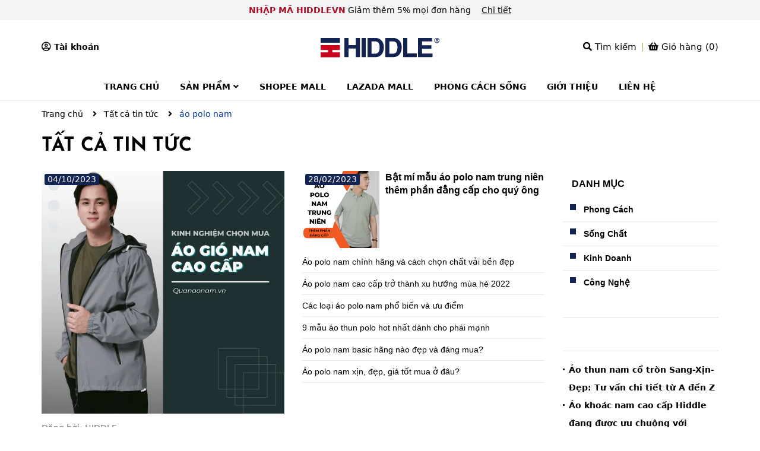

--- FILE ---
content_type: text/css
request_url: https://bizweb.dktcdn.net/100/399/392/themes/781998/assets/main.scss.css?1747220109490
body_size: 20396
content:
@font-face{font-family:'FontTitle';src:url("josefinsans-bold.ttf") format("truetype")}.display_{display:none}section,.section,.block{width:100%}.lazyload{background:#ebebeb}.lazyload.loaded{background:transparent}.hidden{display:none !important}@media (max-width: 767px){.hidden-xs{display:none !important}}html,body{padding:0px !important;padding:0;margin:0}article,aside,details,figcaption,figure,footer,header,hgroup,main,nav,section,summary{display:block}audio,canvas,progress,video{display:inline-block;vertical-align:baseline}input[type="number"]::-webkit-inner-spin-button,input[type="number"]::-webkit-outer-spin-button{height:auto}input[type="search"]::-webkit-search-cancel-button,input[type="search"]::-webkit-search-decoration{-webkit-appearance:none}input[type="text"],input[type="email"],input[type="password"],input[type="tel"]{border:1px solid #e9e9e9;color:#1c1c1c;margin:0 0 19px;min-height:40px;padding:0 20px}a{color:#000}a:hover{color:#083fa2;text-decoration:none;cursor:pointer}.dropdown-menu{box-shadow:none}.dropdown-menu>li>a{white-space:inherit}.dropdown-menu>.active>a,.dropdown-menu>.active>a:focus,.dropdown-menu>.active>a:hover{background:none}body,input,textarea,button,select{line-height:1.7;font-family:-apple-system,system-ui,BlinkMacSystemFont,segoe ui,Roboto,helvetica neue,Arial,sans-serif;color:#000;-webkit-font-smoothing:antialiased;-webkit-text-size-adjust:100%}body:focus,input:focus,textarea:focus,button:focus,select:focus{outline:none;box-shadow:none}body{font-size:14px;color:#000;overflow-x:hidden}header nav{font-family:-apple-system,system-ui,BlinkMacSystemFont,segoe ui,Roboto,helvetica neue,Arial,sans-serif}h1,h2,h3,h4,h5,h6{font-family:-apple-system,system-ui,BlinkMacSystemFont,segoe ui,Roboto,helvetica neue,Arial,sans-serif;line-height:1.4}h1 a,h2 a,h3 a,h4 a,h5 a,h6 a{text-decoration:none;font-weight:inherit}a:focus{outline:none}p{margin:0 0 15px 0}p img{margin:0}em{font-style:italic}ul{list-style:none outside}ol{list-style:decimal}ul.square{list-style:square outside}ul.disc{list-style:disc outside}ol.alpha{list-style:lower-alpha outside}.inline-list li{display:inline-block;margin-bottom:0}table{width:100%;margin-bottom:1em;border-collapse:collapse;border-spacing:0}.table-wrap{max-width:100%;overflow:auto;-webkit-overflow-scrolling:touch}th{font-weight:500}th,td{text-align:center;padding:15px;color:#1c1c1c}a,.text-link{color:#000;text-decoration:none;background:transparent}button{overflow:visible}button[disabled],html input[disabled]{cursor:default}img{border:0 none;max-width:100%;height:auto}svg:not(:root){overflow:hidden}.video-wrapper{position:relative;overflow:hidden;max-width:100%;padding-bottom:56.25%;height:0;height:auto}.video-wrapper iframe{position:absolute;top:0;left:0;width:100%;height:100%}.table-wrapper{max-width:100%;overflow:auto}form{margin-bottom:30px}a:focus,.btn:focus,input[type="submit"]:focus,button:focus,.page-link:focus,.button:focus,.btn-button:focus{outline:none;box-shadow:none}input,textarea,button,select{font-size:1em}input:focus,textarea:focus,button:focus,select:focus{outline:none}button,input[type="text"],input[type="search"],input[type="password"],input[type="email"],input[type="file"],input[type="number"],input[type="tel"],input[type="submit"],textarea{-webkit-appearance:none;-moz-appearance:none}input,textarea,select,fieldset{border-radius:0;max-width:100%}input.input-full,textarea.input-full,select.input-full,fieldset.input-full{width:100%}fieldset{border:1px solid #ebebeb;padding:15px}legend{border:0;padding:0}optgroup{font-weight:bold}input{display:inline-block;width:auto}button,input[type="submit"]{cursor:pointer}input[type="text"],input[type="search"],input[type="password"],input[type="email"],input[type="file"],input[type="number"],input[type="tel"],textarea,select{border:1px solid #ebebeb;padding:0 110px 0 20px;width:100%;max-width:100%;display:block}input[type="text"][disabled],input[type="text"].disabled,input[type="search"][disabled],input[type="search"].disabled,input[type="password"][disabled],input[type="password"].disabled,input[type="email"][disabled],input[type="email"].disabled,input[type="file"][disabled],input[type="file"].disabled,input[type="number"][disabled],input[type="number"].disabled,input[type="tel"][disabled],input[type="tel"].disabled,textarea[disabled],textarea.disabled,select[disabled],select.disabled{cursor:default}textarea{min-height:100px;padding-top:6px;padding-bottom:6px}input[type="checkbox"],input[type="radio"]{display:inline;margin:0;padding:0;width:100%;height:40px;position:absolute;background:transparent;outline:none;opacity:0}select{-webkit-appearance:none;-moz-appearance:none;appearance:none;background-position:right center;background-image:url("//bizweb.dktcdn.net/100/399/392/themes/781998/assets/ico-select.png?1746596159944");background-repeat:no-repeat;background-position:right 10px center;background-color:#fff !important;padding-right:28px;text-indent:0.01px;text-overflow:'';cursor:pointer}.ie9 select,.lt-ie9 select{padding-right:10px;background-image:none}option{color:#000;background-color:#fff}select::-ms-expand{display:none}label,legend{display:block;font-weight:400}label.inline,legend.inline{display:inline}input[type="checkbox"]+label,input[type="radio"]+label{font-weight:normal}label[for]{cursor:pointer}.label-hint{color:#999}form.form-horizontal,.form-horizontal{margin-bottom:0}form.form-horizontal input[type="text"],form.form-horizontal input[type="search"],form.form-horizontal input[type="password"],form.form-horizontal input[type="email"],form.form-horizontal input[type="file"],form.form-horizontal input[type="number"],form.form-horizontal input[type="tel"],form.form-horizontal textarea,form.form-horizontal select,form.form-horizontal label,.form-horizontal input[type="text"],.form-horizontal input[type="search"],.form-horizontal input[type="password"],.form-horizontal input[type="email"],.form-horizontal input[type="file"],.form-horizontal input[type="number"],.form-horizontal input[type="tel"],.form-horizontal textarea,.form-horizontal select,.form-horizontal label{display:inline-block;margin-bottom:0;width:auto}input[type="text"].error,input[type="search"].error,input[type="password"].error,input[type="email"].error,input[type="file"].error,input[type="number"].error,input[type="tel"].error,textarea.error{border-color:red;color:red}label.error{color:red}.hidden{display:none}label{display:inline-block !important}.input-group{position:relative;display:table;border-collapse:separate}.input-group .input-group-field:first-child,.input-group .input-group-btn:first-child,.input-group .input-group-btn:first-child>.btn,.input-group .input-group-btn:first-child>input[type="submit"],.input-group input[type="hidden"]:first-child+.input-group-field,.input-group input[type="hidden"]:first-child+.input-group-btn>.btn,.input-group input[type="hidden"]:first-child+.input-group-btn>input[type="submit"]{border-radius:0}.input-group .input-group-field:last-child,.input-group .input-group-btn:last-child>.btn,.input-group .input-group-btn:last-child>input[type="submit"]{border-radius:0}.input-group input::-moz-focus-inner{border:0;padding:0;margin-top:-1px;margin-bottom:-1px}.input-group-field,.input-group-btn{display:table-cell;vertical-align:middle;margin:0}.input-group .btn,.input-group input[type="submit"],.input-group .input-group-field{height:40px}.input-group .input-group-field{width:100%;margin-bottom:0}.input-group-btn{position:relative;white-space:nowrap;width:1%;padding:0}.form-group{margin:0;padding:0 0 8px;border:0}.form-group .form-control{display:block;width:100%;min-height:40px;padding:10px 15px;font-size:14px;font-family:-apple-system,system-ui,BlinkMacSystemFont,segoe ui,Roboto,helvetica neue,Arial,sans-serif;line-height:1.5;color:#000;background-color:#fff;background-image:none;margin-bottom:15px;border:1px solid #EAEBF3;box-shadow:none;border-radius:3px}.form-group .form-control::-webkit-input-placeholder{color:#cdcfdd}.form-group .form-control::-moz-placeholder{color:#cdcfdd}.form-group .form-control:-ms-input-placeholder{color:#cdcfdd}.form-group input,.form-group select{height:40px}.flexbox,.awe-popup{display:-ms-flexbox;display:-webkit-flex;display:flex;-ms-flex-align:center;-webkit-align-items:center;-webkit-box-align:center;align-items:center}.list-inline{*zoom:1}.list-inline:after{content:"";display:table;clear:both}.list-inline li{float:left;margin:0}.text-bold{font-weight:bold !important}.a-center{text-align:center !important}.a-left{text-align:left !important}.a-right{text-align:right !important}.f-left{float:left !important}.f-right{float:right !important}.f-none{float:none !important}.inline{display:inline !important}.block{display:block !important}.inline-block{display:inline-block !important}.flexbox{display:-webkit-flex;display:-ms-flexbox;display:flex;overflow:hidden}.flexbox>div{flex:1}.background-none{background:none !important}.no-margin{margin:0 !important}.no-padding{padding:0 !important}.no-border{border:none !important}.ov-h{overflow:hidden !important}.relative{position:relative !important}.absolute{position:absolute !important}.margin-0{margin:0px !important}.margin-vertical-0{margin-top:0px !important;margin-bottom:0px !important}.margin-horizontal-0{margin-left:0px !important;margin-right:0px !important}.margin-top-0{margin-top:0px !important}.margin-bottom-0{margin-bottom:0px !important}.margin-left-0{margin-left:0px !important}.margin-right-0{margin-right:0px !important}.padding-0{padding:0px !important}.padding-vertical-0{padding-top:0px !important;padding-bottom:0px !important}.padding-horizontal-0{padding-left:0px !important;padding-right:0px !important}.padding-top-0{padding-top:0px !important}.padding-bottom-0{padding-bottom:0px !important}.padding-left-0{padding-left:0px !important}.padding-right-0{padding-right:0px !important}.margin-5{margin:5px !important}.margin-vertical-5{margin-top:5px !important;margin-bottom:5px !important}.margin-horizontal-5{margin-left:5px !important;margin-right:5px !important}.margin-top-5{margin-top:5px !important}.margin-bottom-5{margin-bottom:5px !important}.margin-left-5{margin-left:5px !important}.margin-right-5{margin-right:5px !important}.padding-5{padding:5px !important}.padding-vertical-5{padding-top:5px !important;padding-bottom:5px !important}.padding-horizontal-5{padding-left:5px !important;padding-right:5px !important}.padding-top-5{padding-top:5px !important}.padding-bottom-5{padding-bottom:5px !important}.padding-left-5{padding-left:5px !important}.padding-right-5{padding-right:5px !important}.margin-10{margin:10px !important}.margin-vertical-10{margin-top:10px !important;margin-bottom:10px !important}.margin-horizontal-10{margin-left:10px !important;margin-right:10px !important}.margin-top-10{margin-top:10px !important}.margin-bottom-10{margin-bottom:10px !important}.margin-left-10{margin-left:10px !important}.margin-right-10{margin-right:10px !important}.padding-10{padding:10px !important}.padding-vertical-10{padding-top:10px !important;padding-bottom:10px !important}.padding-horizontal-10{padding-left:10px !important;padding-right:10px !important}.padding-top-10{padding-top:10px !important}.padding-bottom-10{padding-bottom:10px !important}.padding-left-10{padding-left:10px !important}.padding-right-10{padding-right:10px !important}.margin-15{margin:15px !important}.margin-vertical-15{margin-top:15px !important;margin-bottom:15px !important}.margin-horizontal-15{margin-left:15px !important;margin-right:15px !important}.margin-top-15{margin-top:15px !important}.margin-bottom-15{margin-bottom:15px !important}.margin-left-15{margin-left:15px !important}.margin-right-15{margin-right:15px !important}.padding-15{padding:15px !important}.padding-vertical-15{padding-top:15px !important;padding-bottom:15px !important}.padding-horizontal-15{padding-left:15px !important;padding-right:15px !important}.padding-top-15{padding-top:15px !important}.padding-bottom-15{padding-bottom:15px !important}.padding-left-15{padding-left:15px !important}.padding-right-15{padding-right:15px !important}.margin-20{margin:20px !important}.margin-vertical-20{margin-top:20px !important;margin-bottom:20px !important}.margin-horizontal-20{margin-left:20px !important;margin-right:20px !important}.margin-top-20{margin-top:20px !important}.margin-bottom-20{margin-bottom:20px !important}.margin-left-20{margin-left:20px !important}.margin-right-20{margin-right:20px !important}.padding-20{padding:20px !important}.padding-vertical-20{padding-top:20px !important;padding-bottom:20px !important}.padding-horizontal-20{padding-left:20px !important;padding-right:20px !important}.padding-top-20{padding-top:20px !important}.padding-bottom-20{padding-bottom:20px !important}.padding-left-20{padding-left:20px !important}.padding-right-20{padding-right:20px !important}.margin-25{margin:25px !important}.margin-vertical-25{margin-top:25px !important;margin-bottom:25px !important}.margin-horizontal-25{margin-left:25px !important;margin-right:25px !important}.margin-top-25{margin-top:25px !important}.margin-bottom-25{margin-bottom:25px !important}.margin-left-25{margin-left:25px !important}.margin-right-25{margin-right:25px !important}.padding-25{padding:25px !important}.padding-vertical-25{padding-top:25px !important;padding-bottom:25px !important}.padding-horizontal-25{padding-left:25px !important;padding-right:25px !important}.padding-top-25{padding-top:25px !important}.padding-bottom-25{padding-bottom:25px !important}.padding-left-25{padding-left:25px !important}.padding-right-25{padding-right:25px !important}.margin-30{margin:30px !important}.margin-vertical-30{margin-top:30px !important;margin-bottom:30px !important}.margin-horizontal-30{margin-left:30px !important;margin-right:30px !important}.margin-top-30{margin-top:30px !important}.margin-bottom-30{margin-bottom:30px !important}.margin-left-30{margin-left:30px !important}.margin-right-30{margin-right:30px !important}.padding-30{padding:30px !important}.padding-vertical-30{padding-top:30px !important;padding-bottom:30px !important}.padding-horizontal-30{padding-left:30px !important;padding-right:30px !important}.padding-top-30{padding-top:30px !important}.padding-bottom-30{padding-bottom:30px !important}.padding-left-30{padding-left:30px !important}.padding-right-30{padding-right:30px !important}.margin-35{margin:35px !important}.margin-vertical-35{margin-top:35px !important;margin-bottom:35px !important}.margin-horizontal-35{margin-left:35px !important;margin-right:35px !important}.margin-top-35{margin-top:35px !important}.margin-bottom-35{margin-bottom:35px !important}.margin-left-35{margin-left:35px !important}.margin-right-35{margin-right:35px !important}.padding-35{padding:35px !important}.padding-vertical-35{padding-top:35px !important;padding-bottom:35px !important}.padding-horizontal-35{padding-left:35px !important;padding-right:35px !important}.padding-top-35{padding-top:35px !important}.padding-bottom-35{padding-bottom:35px !important}.padding-left-35{padding-left:35px !important}.padding-right-35{padding-right:35px !important}.margin-40{margin:40px !important}.margin-vertical-40{margin-top:40px !important;margin-bottom:40px !important}.margin-horizontal-40{margin-left:40px !important;margin-right:40px !important}.margin-top-40{margin-top:40px !important}.margin-bottom-40{margin-bottom:40px !important}.margin-left-40{margin-left:40px !important}.margin-right-40{margin-right:40px !important}.padding-40{padding:40px !important}.padding-vertical-40{padding-top:40px !important;padding-bottom:40px !important}.padding-horizontal-40{padding-left:40px !important;padding-right:40px !important}.padding-top-40{padding-top:40px !important}.padding-bottom-40{padding-bottom:40px !important}.padding-left-40{padding-left:40px !important}.padding-right-40{padding-right:40px !important}.margin-45{margin:45px !important}.margin-vertical-45{margin-top:45px !important;margin-bottom:45px !important}.margin-horizontal-45{margin-left:45px !important;margin-right:45px !important}.margin-top-45{margin-top:45px !important}.margin-bottom-45{margin-bottom:45px !important}.margin-left-45{margin-left:45px !important}.margin-right-45{margin-right:45px !important}.padding-45{padding:45px !important}.padding-vertical-45{padding-top:45px !important;padding-bottom:45px !important}.padding-horizontal-45{padding-left:45px !important;padding-right:45px !important}.padding-top-45{padding-top:45px !important}.padding-bottom-45{padding-bottom:45px !important}.padding-left-45{padding-left:45px !important}.padding-right-45{padding-right:45px !important}.margin-50{margin:50px !important}.margin-vertical-50{margin-top:50px !important;margin-bottom:50px !important}.margin-horizontal-50{margin-left:50px !important;margin-right:50px !important}.margin-top-50{margin-top:50px !important}.margin-bottom-50{margin-bottom:50px !important}.margin-left-50{margin-left:50px !important}.margin-right-50{margin-right:50px !important}.padding-50{padding:50px !important}.padding-vertical-50{padding-top:50px !important;padding-bottom:50px !important}.padding-horizontal-50{padding-left:50px !important;padding-right:50px !important}.padding-top-50{padding-top:50px !important}.padding-bottom-50{padding-bottom:50px !important}.padding-left-50{padding-left:50px !important}.padding-right-50{padding-right:50px !important}.margin-55{margin:55px !important}.margin-vertical-55{margin-top:55px !important;margin-bottom:55px !important}.margin-horizontal-55{margin-left:55px !important;margin-right:55px !important}.margin-top-55{margin-top:55px !important}.margin-bottom-55{margin-bottom:55px !important}.margin-left-55{margin-left:55px !important}.margin-right-55{margin-right:55px !important}.padding-55{padding:55px !important}.padding-vertical-55{padding-top:55px !important;padding-bottom:55px !important}.padding-horizontal-55{padding-left:55px !important;padding-right:55px !important}.padding-top-55{padding-top:55px !important}.padding-bottom-55{padding-bottom:55px !important}.padding-left-55{padding-left:55px !important}.padding-right-55{padding-right:55px !important}.margin-60{margin:60px !important}.margin-vertical-60{margin-top:60px !important;margin-bottom:60px !important}.margin-horizontal-60{margin-left:60px !important;margin-right:60px !important}.margin-top-60{margin-top:60px !important}.margin-bottom-60{margin-bottom:60px !important}.margin-left-60{margin-left:60px !important}.margin-right-60{margin-right:60px !important}.padding-60{padding:60px !important}.padding-vertical-60{padding-top:60px !important;padding-bottom:60px !important}.padding-horizontal-60{padding-left:60px !important;padding-right:60px !important}.padding-top-60{padding-top:60px !important}.padding-bottom-60{padding-bottom:60px !important}.padding-left-60{padding-left:60px !important}.padding-right-60{padding-right:60px !important}.margin-65{margin:65px !important}.margin-vertical-65{margin-top:65px !important;margin-bottom:65px !important}.margin-horizontal-65{margin-left:65px !important;margin-right:65px !important}.margin-top-65{margin-top:65px !important}.margin-bottom-65{margin-bottom:65px !important}.margin-left-65{margin-left:65px !important}.margin-right-65{margin-right:65px !important}.padding-65{padding:65px !important}.padding-vertical-65{padding-top:65px !important;padding-bottom:65px !important}.padding-horizontal-65{padding-left:65px !important;padding-right:65px !important}.padding-top-65{padding-top:65px !important}.padding-bottom-65{padding-bottom:65px !important}.padding-left-65{padding-left:65px !important}.padding-right-65{padding-right:65px !important}.margin-70{margin:70px !important}.margin-vertical-70{margin-top:70px !important;margin-bottom:70px !important}.margin-horizontal-70{margin-left:70px !important;margin-right:70px !important}.margin-top-70{margin-top:70px !important}.margin-bottom-70{margin-bottom:70px !important}.margin-left-70{margin-left:70px !important}.margin-right-70{margin-right:70px !important}.padding-70{padding:70px !important}.padding-vertical-70{padding-top:70px !important;padding-bottom:70px !important}.padding-horizontal-70{padding-left:70px !important;padding-right:70px !important}.padding-top-70{padding-top:70px !important}.padding-bottom-70{padding-bottom:70px !important}.padding-left-70{padding-left:70px !important}.padding-right-70{padding-right:70px !important}.margin-75{margin:75px !important}.margin-vertical-75{margin-top:75px !important;margin-bottom:75px !important}.margin-horizontal-75{margin-left:75px !important;margin-right:75px !important}.margin-top-75{margin-top:75px !important}.margin-bottom-75{margin-bottom:75px !important}.margin-left-75{margin-left:75px !important}.margin-right-75{margin-right:75px !important}.padding-75{padding:75px !important}.padding-vertical-75{padding-top:75px !important;padding-bottom:75px !important}.padding-horizontal-75{padding-left:75px !important;padding-right:75px !important}.padding-top-75{padding-top:75px !important}.padding-bottom-75{padding-bottom:75px !important}.padding-left-75{padding-left:75px !important}.padding-right-75{padding-right:75px !important}.margin-80{margin:80px !important}.margin-vertical-80{margin-top:80px !important;margin-bottom:80px !important}.margin-horizontal-80{margin-left:80px !important;margin-right:80px !important}.margin-top-80{margin-top:80px !important}.margin-bottom-80{margin-bottom:80px !important}.margin-left-80{margin-left:80px !important}.margin-right-80{margin-right:80px !important}.padding-80{padding:80px !important}.padding-vertical-80{padding-top:80px !important;padding-bottom:80px !important}.padding-horizontal-80{padding-left:80px !important;padding-right:80px !important}.padding-top-80{padding-top:80px !important}.padding-bottom-80{padding-bottom:80px !important}.padding-left-80{padding-left:80px !important}.padding-right-80{padding-right:80px !important}.margin-85{margin:85px !important}.margin-vertical-85{margin-top:85px !important;margin-bottom:85px !important}.margin-horizontal-85{margin-left:85px !important;margin-right:85px !important}.margin-top-85{margin-top:85px !important}.margin-bottom-85{margin-bottom:85px !important}.margin-left-85{margin-left:85px !important}.margin-right-85{margin-right:85px !important}.padding-85{padding:85px !important}.padding-vertical-85{padding-top:85px !important;padding-bottom:85px !important}.padding-horizontal-85{padding-left:85px !important;padding-right:85px !important}.padding-top-85{padding-top:85px !important}.padding-bottom-85{padding-bottom:85px !important}.padding-left-85{padding-left:85px !important}.padding-right-85{padding-right:85px !important}.margin-90{margin:90px !important}.margin-vertical-90{margin-top:90px !important;margin-bottom:90px !important}.margin-horizontal-90{margin-left:90px !important;margin-right:90px !important}.margin-top-90{margin-top:90px !important}.margin-bottom-90{margin-bottom:90px !important}.margin-left-90{margin-left:90px !important}.margin-right-90{margin-right:90px !important}.padding-90{padding:90px !important}.padding-vertical-90{padding-top:90px !important;padding-bottom:90px !important}.padding-horizontal-90{padding-left:90px !important;padding-right:90px !important}.padding-top-90{padding-top:90px !important}.padding-bottom-90{padding-bottom:90px !important}.padding-left-90{padding-left:90px !important}.padding-right-90{padding-right:90px !important}.margin-95{margin:95px !important}.margin-vertical-95{margin-top:95px !important;margin-bottom:95px !important}.margin-horizontal-95{margin-left:95px !important;margin-right:95px !important}.margin-top-95{margin-top:95px !important}.margin-bottom-95{margin-bottom:95px !important}.margin-left-95{margin-left:95px !important}.margin-right-95{margin-right:95px !important}.padding-95{padding:95px !important}.padding-vertical-95{padding-top:95px !important;padding-bottom:95px !important}.padding-horizontal-95{padding-left:95px !important;padding-right:95px !important}.padding-top-95{padding-top:95px !important}.padding-bottom-95{padding-bottom:95px !important}.padding-left-95{padding-left:95px !important}.padding-right-95{padding-right:95px !important}.margin-100{margin:100px !important}.margin-vertical-100{margin-top:100px !important;margin-bottom:100px !important}.margin-horizontal-100{margin-left:100px !important;margin-right:100px !important}.margin-top-100{margin-top:100px !important}.margin-bottom-100{margin-bottom:100px !important}.margin-left-100{margin-left:100px !important}.margin-right-100{margin-right:100px !important}.padding-100{padding:100px !important}.padding-vertical-100{padding-top:100px !important;padding-bottom:100px !important}.padding-horizontal-100{padding-left:100px !important;padding-right:100px !important}.padding-top-100{padding-top:100px !important}.padding-bottom-100{padding-bottom:100px !important}.padding-left-100{padding-left:100px !important}.padding-right-100{padding-right:100px !important}.btn-continus{height:40px !important;line-height:40px !important;text-transform:uppercase;font-size:14px;padding:0 25px !important;background:#ec2c1e !important;border:1px solid #ec2c1e !important}.btn-continus:hover{border:1px solid #083fa2;background:#fff !important;color:#083fa2 !important}.btn,input[type="submit"]{display:inline-block;height:40px;line-height:39px;padding:0 20px;text-align:center;white-space:nowrap;outline:none !important;cursor:pointer;border:none;font-weight:400;border-radius:0;letter-spacing:0}.btn[disabled],input[disabled][type="submit"],.btn.disabled,input.disabled[type="submit"]{cursor:default;background-color:#ebebeb}.btn.btn-primary,input.btn-primary[type="submit"]{padding:0 25px;background:#132452;color:#fff;border-radius:0px;font-size:14px;font-family:-apple-system,system-ui,BlinkMacSystemFont,segoe ui,Roboto,helvetica neue,Arial,sans-serif;border:1px solid transparent}.btn.btn-primary:hover,input.btn-primary[type="submit"]:hover{background:#fff;color:#083fa2;border:1px solid #083fa2}.btn.btn-popup,input.btn-popup[type="submit"]{text-transform:uppercase !important;width:100%;padding:0 25px;background:#132452;color:#fff !important;border-radius:3px;font-size:14px !important;font-weight:bold;font-family:-apple-system,system-ui,BlinkMacSystemFont,segoe ui,Roboto,helvetica neue,Arial,sans-serif;border:1px solid transparent !important}.btn.btn-popup:hover,input.btn-popup[type="submit"]:hover{background:#fff;color:#083fa2 !important;border:1px solid #083fa2 !important}.btn.btn-circle,input.btn-circle[type="submit"]{border-radius:50%;padding:0}.btn.btn-large,input.btn-large[type="submit"]{height:50px;line-height:50px;padding:0 74px}.btn.btn-small,input.btn-small[type="submit"]{height:34px;line-height:34px;padding:0 32px;font-size:em(12px)}.btn.btn-dark-address,input.btn-dark-address[type="submit"]{background:#2a2a2a;border:1px solid transparent !important;color:#fff;padding:0 25px;color:#fff;border-radius:0px;font-size:14px}.btn.btn-white,input.btn-white[type="submit"]{background:#fff;color:#000;border:1px solid #ebebeb;font-weight:400}.btn.btn-white:hover,input.btn-white[type="submit"]:hover{background:#083fa2;color:#fff;border-color:#083fa2}.btn.btn-gray,input.btn-gray[type="submit"]{background:#9e9e9e;color:#fff}.btn.btn-gray:hover,input.btn-gray[type="submit"]:hover{background:#083fa2}.btn.btn-gray a,input.btn-gray[type="submit"] a{color:#fff}.btn.btn-full,input.btn-full[type="submit"]{display:block;width:100%}.btn-link{line-height:40px;color:#132452}.btn-link:hover{text-decoration:underline}.owl-carousel .owl-nav .owl-prev,.owl-carousel .owl-nav .owl-next{top:50%;border:none;position:absolute;text-decoration:none;width:36px;height:36px;margin-top:-15px;padding:0;background:transparent;outline:none;text-indent:1010%;border-radius:0;white-space:nowrap;margin-right:0;margin-left:0}.owl-carousel .owl-nav .owl-prev:hover,.owl-carousel .owl-nav .owl-next:hover{background:transparent !important;border:none}.owl-carousel .owl-nav .owl-prev:hover:before,.owl-carousel .owl-nav .owl-next:hover:before{color:#fff;background:#083fa2;border:2px solid #083fa2}@media (max-width: 767px){.owl-carousel .owl-nav .owl-prev:hover:before,.owl-carousel .owl-nav .owl-next:hover:before{color:#083fa2}}.owl-carousel .owl-nav .owl-prev:before,.owl-carousel .owl-nav .owl-next:before{text-indent:0;position:absolute;left:0;width:36px;text-align:center;height:36px;line-height:31px;font-size:24px;color:#cdcfdd;background:transparent;border:2px solid #cdcfdd;border-radius:50%}.owl-carousel .owl-nav .owl-prev{left:0;border:none;top:50%;background:none}@media (max-width: 767px){.owl-carousel .owl-nav .owl-prev{right:18px !important}}.owl-carousel .owl-nav .owl-prev:before{content:"\f104";padding-right:2px}.owl-carousel .owl-nav .owl-next{right:0px !important;top:50%;border:none;width:36px;height:36px}.owl-carousel .owl-nav .owl-next:before{content:"\f105";padding-left:2px}.owl-carousel .owl-nav .disabled{opacity:.7;cursor:default}@media (max-width: 767px){.owl-carousel .owl-nav .owl-prev:before,.owl-carousel .owl-nav .owl-prev{background:transparent}.owl-carousel .owl-nav .owl-next{background:transparent}}.owl-carousel .owl-dots{display:block;margin-top:10px;text-align:center;position:absolute;bottom:0px;width:100%}.owl-carousel .owl-dots .owl-dot{display:inline-block;width:8px;height:8px;background:#cdcfdd;border-radius:50%;margin:0 4px}.owl-carousel .owl-dots .owl-dot.active{background:#083fa2;width:24px;height:8px;border-radius:6px}.owl-carousel-inset .owl-nav .owl-prev{left:0}.owl-carousel-inset .owl-nav .owl-next{right:0}.owl-carousel-inset .owl-dots{position:absolute;left:0;width:100%;bottom:25px}.owl-carousel-inset .owl-prev,.owl-carousel-inset .owl-next{opacity:0;visibility:hidden;-webkit-transition:all .5s ease;-o-transition:all .5s ease;transition:all .5s ease}.owl-carousel-inset:hover .owl-prev,.owl-carousel-inset:hover .owl-next{opacity:1;visibility:visible}.owl-carousel-inset:hover .owl-prev.disabled,.owl-carousel-inset:hover .owl-next.disabled{opacity:.5}.owl-carousel-inset:hover .owl-nav .owl-prev{left:25px}.owl-carousel-inset:hover .owl-nav .owl-next{right:25px}.owl-carousel .owl-item img{width:auto;margin:0 auto}.owl-carousel .owl-item.focus{border:2px solid #333}.owl-carousel .owl-dots .owl-dot span{display:none}.owl-carousel .owl-nav .owl-next,.owl-carousel .owl-nav .owl-prev{font-size:0px}.owl_nav_custome1 .owl-carousel .owl-nav .owl-next,.owl_nav_custome1 .owl-carousel .owl-nav .owl-prev{width:30px;height:40px;line-height:40px;background:transparent;border:none;border-radius:0;top:50%;transform:translateY(-50%);-webkit-transform:translateY(-50%);-moz-transform:translateY(-50%);-o-transform:translateY(-50%);-os-transform:translateY(-50%)}@media (max-width: 1199px) and (min-width: 992px){.owl_nav_custome1 .owl-carousel .owl-nav .owl-next,.owl_nav_custome1 .owl-carousel .owl-nav .owl-prev{top:70%}}@media (max-width: 767px){.owl_nav_custome1 .owl-carousel .owl-nav .owl-next,.owl_nav_custome1 .owl-carousel .owl-nav .owl-prev{top:70%}}.owl_nav_custome1 .owl-carousel .owl-nav .owl-next:before,.owl_nav_custome1 .owl-carousel .owl-nav .owl-prev:before{font-family:"Font Awesome\ 5 Free";width:30px;font-weight:900;height:40px;line-height:40px;text-align:center;color:#000;border:none;border-radius:0;padding:0;margin:0}.owl_nav_custome1 .owl-carousel .owl-nav .owl-next:hover:before,.owl_nav_custome1 .owl-carousel .owl-nav .owl-prev:hover:before{background:none;border:none}.owl_nav_custome1 .owl-carousel .owl-nav .owl-next{right:0px;left:auto}.owl_nav_custome1 .owl-carousel .owl-nav .owl-prev{left:0px}.owl_nav_custome1 .owl-carousel .owl-dots{display:none}.owl_nav_custome2 .owl-carousel .owl-nav .owl-next,.owl_nav_custome2 .owl-carousel .owl-nav .owl-prev{width:30px;height:30px;line-height:30px;background:#f3f3f3;border:none;border-radius:0;top:-40px}.owl_nav_custome2 .owl-carousel .owl-nav .owl-next:before,.owl_nav_custome2 .owl-carousel .owl-nav .owl-prev:before{font-family:"Font Awesome\ 5 Free";width:30px;height:30px;font-weight:900;line-height:27px;text-align:center;color:#666;border:none;border-radius:0;padding:0;margin:0;border:solid 1px #f3f3f3;font-size:18px}.owl_nav_custome2 .owl-carousel .owl-nav .owl-next:hover:before,.owl_nav_custome2 .owl-carousel .owl-nav .owl-prev:hover:before{background:#083fa2;color:#fff;border-color:#083fa2}.owl_nav_custome2 .owl-carousel .owl-nav .owl-next{right:0px;left:auto}.owl_nav_custome2 .owl-carousel .owl-nav .owl-prev{left:auto;right:35px !important}.owl_nav_custome2 .owl-carousel .owl-dots{display:none}.owlnav_custome_1 .owl-carousel .owl-nav .owl-next,.owlnav_custome_1 .owl-carousel .owl-nav .owl-prev{font-size:0;width:40px;height:40px;line-height:40px;background:#132452;border:none;border-radius:40px}.owlnav_custome_1 .owl-carousel .owl-nav .owl-next:before,.owlnav_custome_1 .owl-carousel .owl-nav .owl-prev:before{width:40px;height:40px;line-height:40px;text-align:center;color:#fff;border:none;border-radius:40px;padding:0;margin:0}a{position:relative}a .min-hiehgt{position:relative;top:0;left:0;width:100%;height:50px}a .min-hiehgt.loaded{height:unset}.tab-wrap .tabs-title{*zoom:1;display:inline-block;position:relative;z-index:9;margin:0 0 26px}.tab-wrap .tabs-title:after{content:"";display:table;clear:both}.tab-wrap .tabs-title li{font-size:2.2rem;font-weight:700;text-transform:uppercase;position:relative;line-height:40px;float:left}.tab-wrap .tabs-title li:before{content:"|";color:#c9c9c9;padding:0 16px;color:#1c1c1c}.tab-wrap .tabs-title li:first-child:before{display:none}.tab-wrap .tabs-title li.current{color:#212121}.tab-wrap .tab-content{position:relative}ul.tabs li{background:none;display:inline-block;cursor:pointer}ul.tabs li.current{color:#000}.tab-content{opacity:0;visibility:hidden;height:0;overflow:hidden}.tab-content.current{opacity:1;visibility:visible;height:auto}.title-head{font-size:24px}.title_modules{display:block;position:relative;margin:0;margin-bottom:35px;padding:0;text-align:left;float:left;width:100%}@media (min-width: 767px){.title_modules:before{content:"";width:100%;height:1px;background:#ebebeb;position:absolute;top:32px;left:0}}.title_modules a,.title_modules .large{display:inline-block;background:#fff;z-index:2;padding:0 20px 0 0;font-size:22px;font-weight:700;position:relative;margin-bottom:0;color:#000;text-transform:uppercase;float:left;line-height:55px}@media (max-width: 767px){.title_modules a,.title_modules .large{padding:0;font-size:22px}}.title_modules a:hover{color:#083fa2}.title_modules .mini{font-weight:400;text-transform:none;font-size:14px;margin-top:5px;color:#6e7874;display:block;width:100%;float:left;margin:5px auto 0}@media (max-width: 767px){.title_modules .mini{padding:0}}.topdevely{background:#f3f4f6;line-height:30px;padding:2px 0}@media (max-width: 767px){.topdevely{line-height:22px;padding:5px 0}}.topdevely .f_title{color:#aa0b22;text-transform:uppercase;font-size:14px;font-weight:700}.topdevely .f_code{display:inline-block;padding:0 5px;background-color:#aa0b22;text-transform:uppercase;font-size:14px;font-weight:400;color:#fff}.topdevely a{text-decoration:underline}.call{display:inline-block;float:left;height:90px;line-height:90px}@media (max-width: 991px){.call{display:none}}.call a{text-transform:uppercase;font-weight:700}.call i{margin-right:5px;font-size:16px;color:#000}.accout{display:inline-block;float:left;height:90px;line-height:90px;margin-right:20px;font-weight:700;position:relative}@media (max-width: 991px){.accout{display:none}}.accout i{margin-right:5px;font-size:16px;color:#000}.accout .group_ac{display:none;width:165px;position:absolute;top:60px;left:0px;background:#fff;padding:10px;z-index:99;box-shadow:none;border-radius:10px}.accout .group_ac:before{content:"";position:absolute;top:-13px;left:5px;width:0;height:0;border-style:solid;border-width:0 10px 13px 10px;border-color:transparent transparent #ebebeb transparent}.accout .group_ac a{display:block;text-align:left;line-height:25px;font-weight:400}.accout span{font-size:14px;color:#000}.accout:hover .group_ac{display:block}.wraphead_mobile{background:#fff;position:relative;width:100%;float:left;height:90px;z-index:99}@media (max-width: 991px){.wraphead_mobile{height:130px}}.wraphead_mobile .container{position:relative}.wraphead_mobile .logo{width:290px;position:absolute;left:50%;top:0;transform:translateX(-50%);-webkit-transform:translateX(-50%);-moz-transform:translateX(-50%);-o-transform:translateX(-50%);-os-transform:translateX(-50%)}@media (max-width: 991px){.wraphead_mobile .logo{width:220px}}.wraphead_mobile .cartsearch{display:inline-block;float:right;text-align:right;position:relative}@media (max-width: 991px){.wraphead_mobile .cartsearch{width:100%;float:left;top:90px;border-top:solid 1px #132452}}.wraphead_mobile .cartsearch .searchhd{height:90px;line-height:90px;font-size:15px;float:left;display:inline-block}@media (max-width: 991px){.wraphead_mobile .cartsearch .searchhd{height:40px;line-height:40px}}.wraphead_mobile .cartsearch .searchhd .iconsearch{font-size:15px;font-weight:500;cursor:pointer}.wraphead_mobile .cartsearch .searchhd .iconsearch .fa{color:#000}.wraphead_mobile .cartsearch .searchhd form{position:absolute;width:220px;height:40px;margin-bottom:0;opacity:0;visibility:hidden;-webkit-transition:all 0.3s ease-in-out;transition:all 0.3s ease-in-out;top:40px}@media (max-width: 991px){.wraphead_mobile .cartsearch .searchhd form{width:100%}}.wraphead_mobile .cartsearch .searchhd form input{position:absolute;top:-65px;z-index:999;left:-202px;border-radius:5px;height:40px;line-height:40px;padding:0 40px 0 15px}@media (max-width: 991px){.wraphead_mobile .cartsearch .searchhd form input{top:0;left:0}}.wraphead_mobile .cartsearch .searchhd form button{position:absolute;left:-30px;top:-65px;z-index:999}@media (max-width: 991px){.wraphead_mobile .cartsearch .searchhd form button{top:0;right:0;left:auto}}.wraphead_mobile .cartsearch .searchhd:hover .iconsearch{color:#083fa2}.wraphead_mobile .cartsearch .searchhd:hover .iconsearch .fas{color:#083fa2}.wraphead_mobile .cartsearch .searchhd:hover form{opacity:1;visibility:visible;top:100%}.wraphead_mobile .cartsearch .carthd{float:left;display:inline-block;position:relative;margin-left:20px}@media (max-width: 1199px){.wraphead_mobile .cartsearch .carthd{float:right}}@media (min-width: 1200px){.wraphead_mobile .cartsearch .carthd:before{content:"";width:1px;height:15px;position:absolute;left:-10px;top:42%;background:#8fbb43}}.wraphead_mobile .cartsearch .carthd .mini-cart{height:90px;line-height:90px}@media (max-width: 991px){.wraphead_mobile .cartsearch .carthd .mini-cart{height:40px;line-height:40px}}.wraphead_mobile .cartsearch .carthd .mini-cart .img_hover_cart .icon_hotline{font-size:15px;font-weight:500}.wraphead_mobile .cartsearch .carthd .mini-cart .img_hover_cart:hover{color:#083fa2}.wraphead_mobile .cartsearch .carthd .mini-cart .img_hover_cart:hover .bolds{color:#083fa2}.wraphead_mobile .cartsearch .carthd:hover .top-cart-content{display:block}.menubutton{position:absolute;z-index:999;color:#000;font-size:18px;left:15px;top:27px;font-weight:700}@media (min-width: 992px){.menubutton{display:none}}@media (max-width: 991px){.menubutton .fas{font-size:24px}}@media (max-width: 991px){.menubutton{font-size:0px;top:35px}}.menubutton:hover{color:#fff;cursor:pointer}@media (min-width: 768px) and (max-width: 1199px){.menubutton{left:15px}}.wrapmenu_right{float:left;height:100vh;width:375px;z-index:99999;left:0;top:0px !important;visibility:hidden;-webkit-transition:all 0.35s ease;-o-transition:all 0.35s ease;transition:all 0.35s ease;-webkit-transform:translateX(-375px);-ms-transform:translateX(-375px);-o-transform:translateX(-375px);transform:translateX(-375px);position:fixed;overflow-y:auto;overflow-x:hidden}@media (max-width: 767px){.wrapmenu_right{width:280px;-webkit-transform:translateX(-280px);-ms-transform:translateX(-280px);-o-transform:translateX(-280px);transform:translateX(-280px)}}.wrapmenu_right.open_sidebar_menu{visibility:visible;-webkit-transform:translateX(0);-ms-transform:translateX(0);-o-transform:translateX(0);transform:translateX(0)}.bodywrap{width:100%}.wrapmenu .logo{margin-bottom:25px}.wrapmenu .contenttop{color:#002e32}.wrapmenu .contenttop .section{text-align:left;padding:0 30px}.wrapmenu .contenttop a{color:#002e32}.wrapmenu .contenttop a:hover{color:#083fa2}.wrapmenu form{padding:0 15px}.wrapmenu form input{padding:0 30px 0 15px;border-radius:40px !important}.wrapmenu form button{padding:0;width:30px;text-align:center;position:absolute;top:0;height:40px !important;right:20px;line-height:40px}.wrapmenu{position:relative}.wrapmenu_full{position:fixed;top:0 !important;bottom:0;left:-1px;z-index:9999;width:375px;background:#fff;max-height:100vh;overflow-y:auto}.wrapmenu_full::-webkit-scrollbar-track{-webkit-box-shadow:none;background-color:#fff}.wrapmenu_full::-webkit-scrollbar{width:0px;background-color:#fff}.wrapmenu_full::-webkit-scrollbar-thumb{border:0px solid #cdcfdd}@media (max-width: 767px){.wrapmenu_full{width:280px}}.wrapmenu_full .container{position:relative}.wrapmenu_full .logo{width:100%;text-align:center}.wrapmenu_full .logo a{padding:10px;display:block}.wrapmenu_full .menu_mobile{float:left;width:100%;height:100%;margin-top:0;border-top:0px;background:#fff;padding:0 0px}@media (max-width: 767px){.wrapmenu_full .menu_mobile{padding:0}}.wrapmenu_full .menu_mobile .ul_collections{width:100%;float:left;padding-left:0;max-height:90vh;overflow:auto;overflow-x:hidden;margin-bottom:0px}.wrapmenu_full .menu_mobile .ul_collections::-webkit-scrollbar-track{-webkit-box-shadow:none;background-color:#fff}.wrapmenu_full .menu_mobile .ul_collections::-webkit-scrollbar{width:0px;background-color:#fff}.wrapmenu_full .menu_mobile .ul_collections::-webkit-scrollbar-thumb{border:0px solid #cdcfdd}.wrapmenu_full .menu_mobile .ul_collections li{position:relative;display:block;padding:0 0px;border-bottom:solid 1px #ebebeb}.wrapmenu_full .menu_mobile .ul_collections li:last-child{border-bottom:none}.wrapmenu_full .menu_mobile .ul_collections li.special a{color:#083fa2;font-weight:700;font-family:-apple-system,system-ui,BlinkMacSystemFont,segoe ui,Roboto,helvetica neue,Arial,sans-serif;font-size:14px;text-decoration:none;padding:10px 15px;text-transform:unset;font-weight:400}.wrapmenu_full .menu_mobile .ul_collections li.level0>a{padding-left:50px;position:relative}.wrapmenu_full .menu_mobile .ul_collections li.level0>a:before{width:8px;height:8px;border-radius:8px;content:"";background:#132452;position:absolute;left:30px;top:20px}.wrapmenu_full .menu_mobile .ul_collections li.level0 ul{padding-left:0}.wrapmenu_full .menu_mobile .ul_collections li.level0 .level1:first-child{border-top:solid 1px #ebebeb}.wrapmenu_full .menu_mobile .ul_collections li.level0 .level1.current>a{color:#083fa2}.wrapmenu_full .menu_mobile .ul_collections li.level0 .level1.current>a:before{border-color:#083fa2}.wrapmenu_full .menu_mobile .ul_collections li.level0 .level1 a{padding:10px 50px 10px 70px;position:relative;line-height:22px;text-transform:unset;font-weight:400}.wrapmenu_full .menu_mobile .ul_collections li.level0 .level1 a:before{content:"";top:18px;left:45px;position:absolute;width:9px;height:9px;border:solid 2px #d7d7d7;border-radius:50%}.wrapmenu_full .menu_mobile .ul_collections li.level0 .level1:last-child{border-bottom:0px}.wrapmenu_full .menu_mobile .ul_collections li.level0 .level1 .fa{top:5px;right:20px}.wrapmenu_full .menu_mobile .ul_collections li.level0 .level1 .level1{padding-left:0px}.wrapmenu_full .menu_mobile .ul_collections li.level0 .level1 .level1.current{border-top:0px}.wrapmenu_full .menu_mobile .ul_collections li.level0 .level1 .level1.current>a{color:#083fa2}.wrapmenu_full .menu_mobile .ul_collections li.level0 .level1 .level1.current>a:before{border-color:#083fa2}.wrapmenu_full .menu_mobile .ul_collections li.level0 .level1 .level1 .fa{top:7px;right:20px}.wrapmenu_full .menu_mobile .ul_collections li.level0 .level1 .level1:last-child{border-bottom:0px}.wrapmenu_full .menu_mobile .ul_collections li.level0 .level1 .level1 ul.level2{padding-left:0px}.wrapmenu_full .menu_mobile .ul_collections li.level0 .level1 .level1 ul.level3{padding-left:0px}.wrapmenu_full .menu_mobile .ul_collections li.level0 .level1 .level1 .level2:first-child,.wrapmenu_full .menu_mobile .ul_collections li.level0 .level1 .level1 .level3:first-child{border-top:solid 1px #ebebeb}.wrapmenu_full .menu_mobile .ul_collections li.level0 .level1 .level1 .level2 a,.wrapmenu_full .menu_mobile .ul_collections li.level0 .level1 .level1 .level3 a{padding:10px 50px 10px 90px;position:relative;line-height:22px;text-transform:unset;font-weight:400}.wrapmenu_full .menu_mobile .ul_collections li.level0 .level1 .level1 .level2 a:before,.wrapmenu_full .menu_mobile .ul_collections li.level0 .level1 .level1 .level3 a:before{content:"";top:16px;left:70px;position:absolute;width:9px;height:9px;border:solid 2px #d7d7d7;border-radius:50%}.wrapmenu_full .menu_mobile .ul_collections li.level0 .level1 .level1 .level2 .level3 a:before,.wrapmenu_full .menu_mobile .ul_collections li.level0 .level1 .level1 .level3 .level3 a:before{border-radius:0}.wrapmenu_full .menu_mobile .ul_collections li.level0 .level1 .level1 .level2.current>a,.wrapmenu_full .menu_mobile .ul_collections li.level0 .level1 .level1 .level3.current>a{color:#083fa2}.wrapmenu_full .menu_mobile .ul_collections li.level0 .level1 .level1 .level2.current>a:before,.wrapmenu_full .menu_mobile .ul_collections li.level0 .level1 .level1 .level3.current>a:before{border-color:#083fa2}.wrapmenu_full .menu_mobile .ul_collections li.level0 .level1 .level1 .level2:last-child,.wrapmenu_full .menu_mobile .ul_collections li.level0 .level1 .level1 .level3:last-child{border-bottom:0px}.wrapmenu_full .menu_mobile .ul_collections li .fa{position:absolute;right:20px;width:30px;height:30px;line-height:30px;top:9px;color:#002e32;text-align:center;font-size:10px}.wrapmenu_full .menu_mobile .ul_collections li a{padding:10px 0px;font-size:16px;display:block;color:#002e32;text-decoration:none}.wrapmenu_full .menu_mobile .ul_collections li a:hover{color:#083fa2}.wrapmenu_full .menu_mobile .ul_{width:100%;float:left}.wrapmenu_full .menu_mobile .ul_ li span{padding-left:15px}.wrapmenu_full .menu_mobile .ul_ li .phone_{color:red;padding-left:5px}.wrapmenu_full .menu_mobile .ul_ li a{color:#fff;font-weight:400;font-family:-apple-system,system-ui,BlinkMacSystemFont,segoe ui,Roboto,helvetica neue,Arial,sans-serif;font-size:15px;text-decoration:none;padding:10px 15px}.tophead{font-size:12px;background:#f5f5f5;height:35px;color:#8c8c8c;line-height:35px}.tophead a{color:#8c8c8c}.tophead a:hover{color:#083fa2}.tophead .f-right a:first-child{margin-right:20px}@media (max-width: 767px){.tophead .contenttop{text-align:center}.tophead .contenttop .account_xs{float:none !important;margin:0 auto;display:inline-block}}.contactphone{height:90px;display:block;line-height:90px;font-weight:700;font-size:12px}.contactphone .fa{color:#fff;font-size:18px;line-height:25px;width:25px;text-align:center;height:25px;background:#132452;border-radius:2px;margin-right:8px}.contactphone span{font-weight:700}@media (max-width: 767px){.contactphone span{display:none}}.contactphone span span{font-weight:400;font-size:14px}.contactphone:hover{color:#000}.contactphone:hover span span{color:#083fa2}.header.header_menu{z-index:1000;float:left;width:100%;height:90px}@media (max-width: 767px){.header.header_menu{height:90px}}@media (min-width: 1200px){#menu-overlay{background:rgba(0,0,0,0.5);position:fixed;top:0;height:100%;width:100%;z-index:999;display:none}#menu-overlay.reveal{display:block}}.menubar_pc{display:inline-block;float:left;line-height:115px;padding-left:12px}@media (max-width: 767px){.menubar_pc{line-height:90px}}.menubar_pc .navbars{display:inline-block}.menubar_pc .navbars img{max-width:64px;margin-top:-7px}.menubar_pc .navbars span{font-family:-apple-system,system-ui,BlinkMacSystemFont,segoe ui,Roboto,helvetica neue,Arial,sans-serif;font-size:21px;font-weight:400;color:#000;margin-left:15px}.logo_center{width:195px;display:inline-block;left:0;z-index:9;line-height:90px;text-align:center}@media (max-width: 991px){.logo_center{width:170px;line-height:90px;text-align:center;top:10px}}@media (max-width: 991px) and (min-width: 768px){.logo_center{top:0}}@media (max-width: 767px){.logo_center{top:-90px;left:50%;right:auto;transform:translateX(-50%);position:absolute}}.logo_center .logo-wrapper{text-align:center}.cartgroup{position:relative;float:right;padding-right:0;z-index:99}@media (max-width: 991px){.cartgroup{float:right}}@media (max-width: 767px){.cartgroup{padding-right:0}}.cartgroup .header-right{float:left;margin-right:0px}.cartgroup .header-right .cart_header{line-height:90px}.cartgroup .inline-b{float:left;display:inline-block}.cartgroup .inline-b.searchion{width:40px;line-height:93px;text-align:right;cursor:pointer;position:relative}@media (max-width: 1199px){.cartgroup .inline-b.searchion{width:35px}}@media (max-width: 767px){.cartgroup .inline-b.searchion{line-height:82px}}.cartgroup .inline-b.searchion:hover .searchmini{display:block}.searchmini{width:250px;height:50px;line-height:50px;float:right}.searchmini.show{display:block}@media (max-width: 991px){.searchmini{display:none}}@media (max-width: 1199px) and (min-width: 992px){.searchmini{width:260px}}@media (max-width: 767px){.searchmini{top:60px}}.searchmini form{width:100%;height:32px;line-height:33px;margin:9px 0 0 0;padding:0;position:relative}.searchmini form input{width:100%;height:32px !important;min-height:unset;line-height:32px;border:solid 1px #ebebeb;background:transparent;border-radius:0px !important;padding:0 40px 0 15px;background:#fff;color:#959595;font-size:12px}.searchmini form input::-webkit-input-placeholder{color:#959595}.searchmini form input::-moz-placeholder{color:#959595}.searchmini form input:-ms-input-placeholder{color:#959595}.searchmini form button{width:30px;height:33px !important;line-height:33px;box-shadow:none;border:none;background:transparent;border-radius:50%;position:absolute;top:0;right:5px}.searchmini form button .fa{font-size:16px;color:#000}@media (min-width: 992px){.serachpc form{width:100%;height:32px;line-height:33px;margin:6px 0 0 0;padding:0;position:relative}.serachpc form input{width:100%;height:36px !important;min-height:unset;line-height:36px;border:solid 1px #ebebeb;background:transparent;border-radius:0px !important;padding:0 40px 0 15px;background:#fff;color:#959595;font-size:12px}.serachpc form input::-webkit-input-placeholder{color:#959595}.serachpc form input::-moz-placeholder{color:#959595}.serachpc form input:-ms-input-placeholder{color:#959595}.serachpc form button{width:30px;height:36px !important;line-height:36px;box-shadow:none;border:none;background:transparent;border-radius:50%;position:absolute;top:0;right:5px}.serachpc form button .fa{font-size:16px;color:#000}}.serachpc_searchpage form{width:100%;height:32px;line-height:33px;margin:6px 0 0 0;padding:0;position:relative}.serachpc_searchpage form input{width:100%;height:36px !important;min-height:unset;line-height:36px;border:solid 1px #ebebeb;background:transparent;border-radius:0px !important;padding:0 40px 0 15px;background:#fff;color:#959595;font-size:12px}.serachpc_searchpage form input::-webkit-input-placeholder{color:#959595}.serachpc_searchpage form input::-moz-placeholder{color:#959595}.serachpc_searchpage form input:-ms-input-placeholder{color:#959595}.serachpc_searchpage form button{width:30px;height:36px !important;line-height:36px;box-shadow:none;border:none;background:transparent;border-radius:50%;position:absolute;top:0;right:5px}.serachpc_searchpage form button .fa{font-size:16px;color:#000}.mid-header{padding:0px;float:left;width:100%;height:90px;position:relative;left:0;top:0;z-index:998;background-size:cover}@media (max-width: 991px){.mid-header{padding:0}}@media (max-width: 991px){.mid-header{line-height:90px;height:90px}}@media (max-width: 767px){.mid-header{height:90px}}.mid-header .content_header{position:relative;height:90px}@media (max-width: 767px){.mid-header .content_header{height:90px}}.mid-header .content_header .header-right{position:relative}.mid-header .content_header .header-right .bolds{font-weight:700}@media (max-width: 991px) and (min-width: 768px){.mid-header .content_header .header-right .top-cart-contain{position:absolute;right:0px}}@media (max-width: 767px){.mid-header .content_header .header-right .top-cart-contain{position:absolute;bottom:5px;right:0px}}.mid-header .content_header .header-right .top-cart-contain .img_hover_cart{display:block;float:left;margin-left:35px}@media (max-width: 1199px){.mid-header .content_header .header-right .top-cart-contain .img_hover_cart{margin-left:10px}}@media (max-width: 767px){.mid-header .content_header .header-right .top-cart-contain .img_hover_cart{line-height:95px;height:90px}}.mid-header .content_header .header-right .top-cart-contain .img_hover_cart:hover i,.mid-header .content_header .header-right .top-cart-contain .img_hover_cart:hover span{color:#aa0b22}.mid-header .content_header .header-right .top-cart-contain .img_hover_cart .icon_hotline{float:left;position:relative;margin-right:0px;margin-top:1px;color:#aa0b22;font-size:13px;font-weight:700;text-transform:uppercase;letter-spacing:normal}@media (max-width: 991px){.mid-header .content_header .header-right .top-cart-contain .img_hover_cart .icon_hotline{margin-top:-3px}}@media (max-width: 767px){.mid-header .content_header .header-right .top-cart-contain .img_hover_cart .icon_hotline{margin-top:-3px;text-align:right}}.mid-header .content_header .header-right .top-cart-contain .img_hover_cart .icon_hotline i{font-size:18px}.mid-header .content_header .header-right .top-cart-contain .img_hover_cart .icon_hotline .iconcart{color:#fff;font-size:18px;height:25px;line-height:25px;text-align:center;width:25px;background:#132452;border-radius:2px;margin-right:4px}.mid-header .content_header .header-right .top-cart-contain .img_hover_cart .icon_hotline span{font-weight:400;color:#777;text-transform:none;margin:0 0 0 5px}.mid-header .content_header .header-right .top-cart-contain .img_hover_cart .icon_hotline .bolds{font-weight:700;color:#aa0b22}@media (max-width: 991px){.mid-header .content_header .header-right .top-cart-contain .img_hover_cart .icon_hotline .bolds{display:none}}.mid-header .content_header .header-right .top-cart-contain .img_hover_cart .count_item{font-family:-apple-system,system-ui,BlinkMacSystemFont,segoe ui,Roboto,helvetica neue,Arial,sans-serif;z-index:9;font-weight:700 !important}@media (max-width: 991px){.mid-header .content_header .header-right .top-cart-contain .img_hover_cart .count_item{bottom:35px;right:-5px}}.mid-header .header_search_ .input-group-field{font-family:-apple-system,system-ui,BlinkMacSystemFont,segoe ui,Roboto,helvetica neue,Arial,sans-serif;font-size:14px;border-right:none;padding:0 0 0 20px}.mid-header .header_search_ .icon-fallback-text{background:transparent;border:1px solid #ddd;border-left:none}.mid-header .header_search_ .icon-fallback-text .fa-search{font-size:17px}.logo{display:inline-block;font-size:em(40px);margin-top:0px}.logo .logo-wrapper{height:75px;line-height:90px;display:block;text-align:center}@media (max-width: 991px){.logo .logo-wrapper{height:80px;line-height:80px;padding:2px 0}}.logo .logo-wrapper img{max-width:100%;max-height:100%}.mini-cart{height:67px}@media (max-width: 767px){.mini-cart{height:30px}}.mini-cart .heading-cart{float:left}@media (max-width: 767px){.mini-cart .heading-cart{padding-top:0px}}.mini-cart .heading-cart .content_cart_header{line-height:21px;padding-left:20px;margin-top:-11px;float:right}@media (max-width: 1199px) and (min-width: 992px){.mini-cart .heading-cart .content_cart_header{padding-left:15px;margin-top:-8px}}@media (min-width: 768px) and (max-width: 991px){.mini-cart .heading-cart .content_cart_header{margin-top:25px}}@media (max-width: 321px){.mini-cart .heading-cart .content_cart_header{padding-left:5px}}.mini-cart .heading-cart .bg_cart{color:#8d90a6}.mini-cart .heading-cart .bg_cart .count_item_pr{font-size:14px;color:#132452;font-weight:400}.mini-cart .heading-cart .bg_cart strong{color:#132452}.mini-cart .heading-cart .bg_cart i{font-size:24px;color:#132452;display:block;float:left;line-height:30px;width:100%}@media (max-width: 991px){.mini-cart .heading-cart .bg_cart i{margin-right:30px}}.mini-cart .heading-cart .bg_cart .text-giohang{font-size:14px;color:#000;font-weight:bold;display:block}.mini-cart .dropdown-toggle{font-size:12px;padding:0;text-transform:none}.top-cart-contain .price{color:#132452;text-transform:uppercase}.top-cart-contain .product-details .price{color:#132452;width:auto;float:none;font-weight:400;padding-left:0;font-size:12px}.top-cart-content{right:0px;top:85px;display:none;position:absolute;background:#fff;padding:0;text-align:left;box-shadow:none;z-index:10000;border-radius:10px}.top-cart-content.visited{display:block}.top-cart-content .buttonclosed{position:absolute;right:7px;top:7px;font-size:16px;color:#b2b6b5;width:20px;height:20px;text-align:center;line-height:20px;z-index:999;cursor:pointer}.top-cart-content .buttonclosed:hover{color:#083fa2}.top-cart-content .empty{text-align:left;color:#333}.top-cart-content .product-details-bottom{margin-bottom:0px}.top-cart-content .product-name{margin:0;width:170px;line-height:20px;padding-right:35px;font-weight:400;word-break:break-word}.top-cart-content .product-name a{font-size:14px;font-family:-apple-system,system-ui,BlinkMacSystemFont,segoe ui,Roboto,helvetica neue,Arial,sans-serif;line-height:20px !important;font-weight:400;color:#000}.top-cart-content .product-name:hover>a{text-decoration:none;color:#083fa2}.top-cart-content .product-details-bottom span{font-family:-apple-system,system-ui,BlinkMacSystemFont,segoe ui,Roboto,helvetica neue,Arial,sans-serif;font-size:14px;font-weight:700;color:#aa0b22;margin-top:5px;display:block;line-height:24px}.top-cart-content li{list-style:none}.top-cart-content li.item{border-top:solid 1px #eaebf3;overflow:hidden;padding:20px 0px;position:relative}.top-cart-content li.item:first-child{border-top:none}.top-cart-content li.item:last-child{margin:0;border-bottom:0}.top-cart-content li.item .wrap_item{overflow:hidden;padding:20px 20px 20px 0px;border-bottom:solid 1px #eaebf3;width:100%;float:left}.top-cart-content li.item .image_drop{float:left;display:block;width:85px;position:relative;margin-right:15px}.top-cart-content li.item .image_drop .product-image{float:left;display:block;width:85px;position:relative;margin-right:15px}.top-cart-content li.item .image_drop .remove-item-cart{font-family:-apple-system,system-ui,BlinkMacSystemFont,segoe ui,Roboto,helvetica neue,Arial,sans-serif;font-weight:400;font-size:14px;display:block;text-align:center;margin-top:10px;cursor:pointer;width:100%;float:left;position:absolute;right:0;top:0}.top-cart-content li.item .image_drop .remove-item-cart:hover{color:#083fa2}.top-cart-content li.item .image_drop .remove-item-cart:before{font-family:'Font Awesome\ 5 Free';font-weight:900}.top-cart-content li.item .detail-item{display:block;float:left;width:calc(100% - 105px);-o-width:calc(100% - 105px);-moz-width:calc(100% - 105px);-webkit-width:calc(100% - 105px);position:relative}.top-cart-content li.item .detail-item a:hover{text-decoration:none}.top-cart-content li.item .detail-item .fa{position:absolute;right:-5px;top:0;font-size:14px;color:#000;text-align:center;padding:0px;width:20px;height:20px;line-height:20px;cursor:pointer}.top-cart-content li.item .detail-item .fa:hover{color:#083fa2}.top-cart-content li.item .detail-item .fa:before{margin-left:4px}.top-cart-content li.item .detail-item input{display:inline-block;width:40px;padding:0;margin:0;text-align:center;padding-right:20px}.top-cart-content li.item .detail-item button.items-count{display:inline-block}.top-cart-content .block-subtitle{color:#333;overflow:hidden;padding:15px;text-align:left;font-size:em(13px);background:#f5f5f5;text-transform:none;font-weight:400;border-bottom:1px #ebebeb solid}.top-subtotal{color:#000;font-size:14px;font-weight:400;border-top:solid 1px #ebebeb;text-align:left;text-transform:none;padding:10px 20px;line-height:26px}.top-subtotal .price{font-weight:700 !important;font-size:16px !important;font-family:-apple-system,system-ui,BlinkMacSystemFont,segoe ui,Roboto,helvetica neue,Arial,sans-serif;float:right}.qty_drop_cart{font-size:12px;position:relative;height:40px;padding-top:5px;padding-left:0px;width:80px;position:relative}.qty_drop_cart .btn_increase,.qty_drop_cart .btn_reduced{width:20px;height:17px;color:#000;line-height:17px;right:0}.qty_drop_cart .btn_increase:hover,.qty_drop_cart .btn_reduced:hover{color:#083fa2}.qty_drop_cart button.btn_increase{border-bottom-right-radius:0;border-top-right-radius:0;width:20px;height:17px;text-align:center;line-height:11px;overflow:hidden;border-style:hidden;border:1px solid #e1e1e1;font-size:14px;cursor:pointer;position:absolute;background:#e1e1e1;color:#fff;padding:0}.qty_drop_cart button.btn_reduced{border-bottom-left-radius:0;border-top-left-radius:0;width:20px;height:17px;line-height:11px;text-align:center;overflow:hidden;border-style:hidden;border:1px solid #e1e1e1;background:#fff !important;font-size:14px;cursor:pointer;position:absolute;top:21px;padding:0}.qty_drop_cart input{display:inline-block;float:left;width:80px !important;height:33px;min-height:33px;padding:0;text-align:center;border:1px solid #eaebf3;color:#000;padding-right:20px}.pd{padding:0 30px}.top-subtotal{color:#000;font-size:16px;font-weight:400;padding:10px 0px;text-align:left;text-transform:none;font-family:-apple-system,system-ui,BlinkMacSystemFont,segoe ui,Roboto,helvetica neue,Arial,sans-serif;border-top:solid 1px #ebebeb;border-bottom:solid 1px #ebebeb}.top-subtotal .price_big{font-size:18px !important}.top-subtotal .price{font-weight:700 !important;line-height:29px;margin-top:0 !important;font-size:16px;color:#aa0b22 !important;float:right}ul#cart-sidebar{margin:0;padding:5px 5px 0 0;max-height:625px;min-width:325px;position:relative}ul#cart-sidebar:before{content:"";position:absolute;top:-13px;right:35px;width:0;height:0;border-style:solid;border-width:0 10px 13px 10px;border-color:transparent transparent #fff transparent}ul#cart-sidebar .list-item-cart{padding:20px 30px;max-height:310px;overflow:auto}ul#cart-sidebar .list-item-cart::-webkit-scrollbar-track{-webkit-box-shadow:none;background-color:#fff}ul#cart-sidebar .list-item-cart::-webkit-scrollbar{width:4px;background-color:#fff}ul#cart-sidebar .list-item-cart::-webkit-scrollbar-thumb{border:4px solid #cdcfdd}ul#cart-sidebar .list-item-cart li.list-item{max-height:400px;overflow-y:auto}ul#cart-sidebar .list-item-cart li.action{display:none}ul#cart-sidebar .list-item-cart.hasclass li.action{display:block}ul#cart-sidebar .list-item-cart li.list-item .price2{font-weight:700;color:#132452;font-size:14px;display:list-item;margin-bottom:5px}ul#cart-sidebar .list-item-cart li.list-item::-webkit-scrollbar{width:5px}ul#cart-sidebar .list-item-cart li.list-item::-webkit-scrollbar-track{background:rgba(255,255,255,0.9)}ul#cart-sidebar .list-item-cart li.list-item::-webkit-scrollbar-thumb{background:#132452;border-radius:15px}ul#cart-sidebar .list-item-cart li.list-item::-webkit-scrollbar-thumb:hover,ul#cart-sidebar .list-item-cart li.list-item::-webkit-scrollbar-thumb:active{background:#083fa2;border-radius:15px}ul#cart-sidebar .no-item p{margin:0;margin:0;padding:0 15px;height:45px;line-height:45px}ul#cart-sidebar .textsucssed{display:block;text-align:center;line-height:30px;margin-bottom:15px;margin-top:15px;font-size:15px;color:#aa0b22;font-weight:500}ul#cart-sidebar .textsucssed i{position:relative;width:20px;height:20px;line-height:20px;border-radius:20px;background:#2648a5;margin-right:5px}ul#cart-sidebar .textsucssed i:before{content:"\f00c";font-family:"Font Awesome\ 5 Free";font-weight:900;font-size:12px}ul#cart-sidebar .right_ct{text-align:center;padding:0px 30px 30px;width:100%;float:left}ul#cart-sidebar .right_ct .btn,ul#cart-sidebar .right_ct input[type="submit"]{display:block;width:100%;height:40px;line-height:40px;margin-bottom:5px;border-radius:3px;font-size:14px;font-weight:400;float:left}ul#cart-sidebar .right_ct .btn.btn-primary,ul#cart-sidebar .right_ct input.btn-primary[type="submit"]{font-family:-apple-system,system-ui,BlinkMacSystemFont,segoe ui,Roboto,helvetica neue,Arial,sans-serif;background:#132452;border-radius:5px;padding:0;text-align:center;font-size:16px;font-weight:700;color:#fff;height:45px;line-height:45px}ul#cart-sidebar .right_ct .btn.btn-primary i,ul#cart-sidebar .right_ct input.btn-primary[type="submit"] i{margin-right:5px}ul#cart-sidebar .right_ct .btn.btn-primary:hover,ul#cart-sidebar .right_ct input.btn-primary[type="submit"]:hover{color:#083fa2;background:#fff;border:1px solid #083fa2}ul#cart-sidebar .right_ct .btn.btn-white,ul#cart-sidebar .right_ct input.btn-white[type="submit"]{font-family:-apple-system,system-ui,BlinkMacSystemFont,segoe ui,Roboto,helvetica neue,Arial,sans-serif;border:none;color:#000;background:#fff;width:120px;text-align:center;border:solid 1px #ebebeb;border-radius:0px}ul#cart-sidebar .right_ct .btn.btn-white:hover,ul#cart-sidebar .right_ct input.btn-white[type="submit"]:hover{color:#083fa2;background:#fff;border-color:#083fa2}.li-fix-1{background:#FFF;border-top:1px solid #ebebeb;display:block}.li-fix-2{display:block;width:295px}.menupc{border-bottom:solid 1px #ebebeb}@media (max-width: 991px){.menupc{display:none}}.header_nav_main{height:50px;background:#132452}.heade_menunav{position:relative;z-index:999;height:50px}@media (max-width: 991px){.heade_menunav{background:#132452}.heade_menunav .wapnav{height:50px;line-height:50px}.heade_menunav .wapnav .cloed{color:#fff;position:relative;height:50px;line-height:50px;position:absolute;z-index:9999;cursor:pointer;font-size:20px;left:0;padding:0 0px;text-align:center;-webkit-transition:all 0.35s ease;-o-transition:all 0.35s ease;transition:all 0.35s ease;-webkit-transform:translateX(0%);-ms-transform:translateX(0%);-o-transform:translateX(0%);transform:translateX(0%)}.heade_menunav .wapnav .cloed span{font-size:24px;line-height:50px;color:#132452}.heade_menunav .wapnav .cloed .fa{color:#fff;line-height:50px;padding-right:5px}.heade_menunav .wapnav .rightnav{display:inline-block;height:50px;line-height:50px;margin-right:30px}.heade_menunav .wapnav .rightnav .group_accout{line-height:50px;width:30px;text-align:center;margin-right:15px;float:left}.heade_menunav .wapnav .rightnav .group_accout .imguser{height:50px;line-height:50px}.heade_menunav .wapnav .rightnav .group_accout .imguser .fas{font-size:16px}.heade_menunav .wapnav .rightnav .group_accout .groupc{top:50px}.heade_menunav .wapnav .rightnav .searchmobile{width:40px;display:inline-block;float:left;height:50px;text-align:center;position:relative}.heade_menunav .wapnav .rightnav .searchmobile .fa{font-size:16px;color:#fff}.heade_menunav .wapnav .rightnav .searchmobile:hover .searchform{display:block}.heade_menunav .wapnav .rightnav .searchmobile .searchform{position:absolute;width:200px;right:-30px;top:4px;display:block}}@media (max-width: 991px) and (max-width: 767px){.heade_menunav .wapnav .rightnav .searchmobile .searchform{width:180px}}@media (max-width: 991px){.heade_menunav .wapnav .rightnav .searchmobile .searchform form{margin-bottom:0px;position:relative;border:solid 1px #ebebeb;width:100%}.heade_menunav .wapnav .rightnav .searchmobile .searchform form input{padding:0 35px 0 25px}.heade_menunav .wapnav .rightnav .searchmobile .searchform form button{position:absolute;right:1px;top:2px;background:#fff;width:30px;text-align:center;display:block;padding:0;height:35px}.heade_menunav .wapnav .rightnav .searchmobile .searchform form button .fa{color:#000}}.header-nav{position:relative;z-inde:999}.header-nav>ul.item_big{text-align:center;margin:0;padding:0}.header-nav>ul.item_big>li.nav-item{display:inline-block;float:none;position:relative;margin-right:0px;margin-left:0px;border:solid 0px #fff;border-radius:0px;padding:0 15px;border-right:1px #fff solid;height:45px}@media (max-width: 1199px){.header-nav>ul.item_big>li.nav-item{margin-right:0px}}.header-nav>ul.item_big>li.nav-item.has-mega{position:static !important}.header-nav>ul.item_big>li.nav-item>a{display:block;text-align:left;padding:0px 0px 0 0;font-size:14px;font-family:-apple-system,system-ui,BlinkMacSystemFont,segoe ui,Roboto,helvetica neue,Arial,sans-serif;font-weight:700;height:45px;line-height:45px;position:relative;text-decoration:none;color:#000;text-transform:uppercase}.header-nav>ul.item_big>li.nav-item>a>i{margin-left:5px}.header-nav>ul.item_big>li.nav-item:hover>a{color:#083fa2}.header-nav>ul.item_big>li.nav-item:hover>ul{overflow:visible;max-height:3000px;max-width:3000px;opacity:1;-webkit-transform:perspective(600px) rotateX(0deg);-moz-transform:perspective(600px) rotateX(0deg);-ms-transform:perspective(600px) rotateX(0deg);-o-transform:perspective(600px) rotateX(0deg);transform:perspective(600px) rotateX(0deg);-webkit-transition:-webkit-transform 0.5s ease, opacity 0.2s ease, max-height 0s step-end, max-width 0s step-end, padding 0s step-end;-o-transition:-o-transform 0.5s ease, opacity 0.2s ease, max-height 0s step-end, max-width 0s step-end, padding 0s step-end;transition:transform 0.5s ease, opacity 0.2s ease, max-height 0s step-end, max-width 0s step-end, padding 0s step-end}.header-nav>ul.item_big>li.nav-item .item_small{overflow:hidden;display:block;max-height:0px;max-width:0px;opacity:0;-webkit-transform:perspective(600px) rotateX(-90deg);-moz-transform:perspective(600px) rotateX(-90deg);-ms-transform:perspective(600px) rotateX(-90deg);-o-transform:perspective(600px) rotateX(-90deg);transform:perspective(600px) rotateX(-90deg);-webkit-transition:-webkit-transform 0.5s ease, opacity 0.6s ease, max-height 0.6s step-end, max-width 0.6s step-end, padding 0.6s step-end;-o-transition:-o-transform 0.5s ease, opacity 0.6s ease, max-height 0.6s step-end, max-width 0.6s step-end, padding 0.6s step-end;transition:transform 0.5s ease, opacity 0.6s ease, max-height 0.6s step-end, max-width 0.6s step-end, padding 0.6s step-end;position:absolute;top:100%;left:0px;width:200px;padding:0;background-color:#fff;box-shadow:none;-webkit-transform-origin:0% 0%;-moz-transform-origin:0% 0%;-ms-transform-origin:0% 0%;-o-transform-origin:0% 0%;transform-origin:0% 0%;z-index:999}.header-nav>ul.item_big>li.nav-item>ul li{float:none;padding:0 10px}.header-nav>ul.item_big>li.nav-item>ul li:last-child>a{border-bottom:0}.header-nav>ul.item_big>li.nav-item>ul li:hover>ul{display:block;position:absolute;width:200px;padding:0;background-color:#fff;z-index:99;box-shadow:none}.header-nav>ul.item_big>li.nav-item>ul li a{font-weight:400;font-size:14px;line-height:24px;display:block;padding:7px 5px 7px 0px;color:#000;position:relative;border-bottom:solid 1px #e5e6ec;text-align:left}@media (max-width: 1199px){.header-nav>ul.item_big>li.nav-item>ul li a{text-align:right}}.header-nav>ul.item_big>li.nav-item>ul li a:hover{color:#083fa2}.header-nav>ul.item_big>li.nav-item>ul li a i{position:absolute;right:-10px;padding:0px 10px;top:0;line-height:38px}@media (max-width: 1199px){.header-nav>ul.item_big>li.nav-item>ul li a i{left:-10px;right:auto}.header-nav>ul.item_big>li.nav-item>ul li a i:before{content:"" !important}}.header-nav>ul.item_big>li.nav-item>ul li ul{display:none;left:200px;top:0px}@media (max-width: 1199px){.header-nav>ul.item_big>li.nav-item>ul li ul{left:-100%}}.header-nav>ul.item_big>li.nav-item>ul>li{color:#000}.header-nav>ul.item_big>li.nav-item>ul>li:hover>a{color:#083fa2}.header-nav>ul.item_big>li.active>a{color:#083fa2}.header-nav ul li ul a.text2line:hover{color:#083fa2 !important;background:transparent !important}.header-nav li li{position:relative}#nav-mobile{z-index:999}.header-nav ul .nav-item.has-mega{position:static;height:45px;margin-left:1px}.header-nav ul .nav-item:hover>.mega-content{overflow:visible;max-height:3000px;max-width:3000px;opacity:1;-webkit-transform:perspective(600px) rotateX(0deg);-moz-transform:perspective(600px) rotateX(0deg);-ms-transform:perspective(600px) rotateX(0deg);-o-transform:perspective(600px) rotateX(0deg);transform:perspective(600px) rotateX(0deg);-webkit-transition:-webkit-transform 0.5s ease, opacity 0.2s ease, max-height 0s step-end, max-width 0s step-end, padding 0s step-end;-o-transition:-o-transform 0.5s ease, opacity 0.2s ease, max-height 0s step-end, max-width 0s step-end, padding 0s step-end;transition:transform 0.5s ease, opacity 0.2s ease, max-height 0s step-end, max-width 0s step-end, padding 0s step-end}.header-nav ul .nav-item .a-img span.menu-label{position:absolute;text-transform:uppercase;top:-12px;background:#132452;display:inline;padding:4px 8px;border-radius:0px;color:#fff;font-size:10px;right:23px;line-height:normal;letter-spacing:1px}.header-nav ul .nav-item .a-img span.menu-label:after{border-color:#132452 transparent transparent transparent;border-width:6px 7px 0 6px;right:12px;top:90%;border-style:solid;content:"";display:block;height:0;position:absolute;-webkit-transition:all 0.3s ease 0s;-moz-transition:all 0.3s ease 0s;-o-transitio:all 0.3s ease 0s;transition:all 0.3s ease 0s;width:0;z-index:100}.header-nav .mega-content{background:#fff;overflow:hidden;display:block;max-height:0px;max-width:0px;opacity:0;-webkit-transform:perspective(600px) rotateX(-90deg);-moz-transform:perspective(600px) rotateX(-90deg);-ms-transform:perspective(600px) rotateX(-90deg);-o-transform:perspective(600px) rotateX(-90deg);transform:perspective(600px) rotateX(-90deg);-webkit-transition:-webkit-transform 0.5s ease, opacity 0.6s ease, max-height 0.6s step-end, max-width 0.6s step-end, padding 0.6s step-end;-o-transition:-o-transform 0.5s ease, opacity 0.6s ease, max-height 0.6s step-end, max-width 0.6s step-end, padding 0.6s step-end;transition:transform 0.5s ease, opacity 0.6s ease, max-height 0.6s step-end, max-width 0.6s step-end, padding 0.6s step-end;-webkit-transform-origin:0% 0%;-moz-transform-origin:0% 0%;-ms-transform-origin:0% 0%;-o-transform-origin:0% 0%;transform-origin:0% 0%;margin:0;padding:20px 0px;position:absolute;top:100%;left:0px;z-index:99;width:100%;border:none;text-align:left;border-bottom:solid 1px #ebebeb}.header-nav .mega-content:before,.header-nav .mega-content:after{content:"";width:100%;height:calc(100% + 1px);-webkit-height:calc(100% + 1px);-moz-height:calc(100% + 1px);-o-height:calc(100% + 1px);-os-height:calc(100% + 1px);background:#fff;position:absolute;border-bottom:solid 1px #ebebeb}.header-nav .mega-content:before{left:-100%;top:0px}.header-nav .mega-content:after{right:-100%;top:0px}@media (max-width: 1199px){.header-nav .mega-content{left:0;width:100%}}.header-nav .mega-content .level1.parent h2{font-size:13px;font-weight:400;font-family:-apple-system,system-ui,BlinkMacSystemFont,segoe ui,Roboto,helvetica neue,Arial,sans-serif;margin-top:0;color:#000;text-transform:uppercase}.header-nav .mega-content .level1.parent ul.level1{padding:0}.header-nav .mega-content .level1.parent ul.level1 li{line-height:20px}.header-nav .mega-content .level1.parent ul.level1 li a{font-weight:normal !important;text-transform:none !important;font-size:14px;color:#000}.header-nav .mega-content .level1.parent ul.level1 li+li{padding-top:5px}.header-nav .mega-content .level1.item{float:left;width:25%;padding:0 70px 0 0}@media (min-width: 1200px){.header-nav .mega-content .level1.item:before{content:"";width:1px;height:100%;background:#ebebeb;position:absolute;right:60px}}@media (max-width: 1199px){.header-nav .mega-content .level1.item{padding:0 15px 0 0}}.header-nav .mega-content .level1.item:nth-child(4n):before{content:none}@media (max-width: 1199px){.header-nav .mega-content .level1.item{width:25%}}.header-nav .mega-content .level1.item>a{color:#132452}.header-nav .mega-content .level1.item>a:hover,.header-nav .mega-content .level1.item>a:focus{color:#062c71;text-decoration:none}.header-nav .mega-content .level1.item h2{font-size:14px;font-weight:400;font-family:-apple-system,system-ui,BlinkMacSystemFont,segoe ui,Roboto,helvetica neue,Arial,sans-serif;margin-top:0;color:#000;text-transform:uppercase}.header-nav .mega-content .level1.item ul.level1{margin-bottom:15px;padding:0;width:100%;float:left}.header-nav .mega-content .level1.item ul.level1 li{line-height:26px;width:100%;float:left}.header-nav .mega-content .level1.item ul.level1 li .fa{display:inline-block;float:left;width:10px;line-height:20px;color:#909090}.header-nav .mega-content .level1.item ul.level1 li a{font-weight:normal !important;text-transform:none !important;color:#909090;display:block;float:left;width:calc(100% - 10px);-webkit-width:calc(100% - 10px);-o-width:calc(100% - 10px);-os-width:calc(100% - 10px);line-height:20px}.header-nav .mega-content .level1.item ul.level1 li:hover a,.header-nav .mega-content .level1.item ul.level1 li:focus a{text-decoration:none;color:#083fa2}.header-nav .mega-content .level1.item ul.level1 li:hover .fa,.header-nav .mega-content .level1.item ul.level1 li:focus .fa{color:#083fa2}@media (min-width: 1200px){.header-nav .mega-content .level1.item ul.level1:nth-child(5n+1){clear:left;clear:both}}@media (max-width: 1199px){.header-nav .mega-content .level1.item ul.level1:nth-child(4n+1){clear:left;clear:both}}.header-nav .mega-content .level0-wrapper2 .nav-block .level0{display:-ms-flexbox;display:-webkit-flex;display:flex;-webkit-flex-wrap:wrap;-ms-flex-wrap:wrap;flex-wrap:wrap;padding-left:0px}footer{width:100%;float:left;margin-top:0px}footer .itemfooter{width:100%;float:left;margin-bottom:10px}footer .itemfooter span{width:100%;display:block;float:left;text-align:left;font-family:-apple-system,system-ui,BlinkMacSystemFont,segoe ui,Roboto,helvetica neue,Arial,sans-serif;font-size:14px;color:#000}footer .itemfooter .left_f{display:block;float:left;width:30px}footer .itemfooter .r{display:inline-block;float:none;font-size:14px;font-weight:700}footer .itemfooter .r a,footer .itemfooter .r span{font-weight:400;font-family:-apple-system,system-ui,BlinkMacSystemFont,segoe ui,Roboto,helvetica neue,Arial,sans-serif;font-size:14px;color:#000;display:inline-block;width:unset;float:none;margin-left:0px}footer .itemfooter .r a:hover{color:#083fa2}.getmail{padding:0;clear:both;margin-bottom:50px;position:relative;z-index:2}@media (max-width: 991px) and (min-width: 768px){.getmail .first_email{margin-bottom:30px}}@media (max-width: 767px){.getmail{padding:10px 0 0px}}.getmail p{font-family:-apple-system,system-ui,BlinkMacSystemFont,segoe ui,Roboto,helvetica neue,Arial,sans-serif;font-size:14px;font-weight:700;margin-bottom:0;line-height:45px;display:inline-block}.getmail p.mail{display:block;width:50%;float:left}@media (max-width: 767px){.getmail p.mail{width:80%;line-height:24px;margin-bottom:15px}}.getmail .p{font-size:24px;font-family:'Arial';font-weight:400;color:#fff;margin-bottom:25px;width:100%;float:left}.getmail .mail_footer{width:100%;height:50px;float:left}@media (max-width: 767px){.getmail .mail_footer{width:100%;margin-bottom:20px;height:unset}}.getmail .mail_footer form{position:relative;margin-bottom:0}.getmail .mail_footer form .groupiput{width:calc(100% - 165px);-webkit-width:calc(100% - 165px);-moz-width:calc(100% - 165px);-o-width:calc(100% - 165px);-os-width:calc(100% - 165px);float:left}@media (max-width: 767px){.getmail .mail_footer form .groupiput{width:100%}}.getmail .mail_footer form input{height:50px;border-radius:0;line-height:50px;margin-bottom:0px;float:left;width:50%;float:left;padding:0 20px;background:#fff;border-color:#fff;font-size:14px;color:#000}.getmail .mail_footer form input::placeholder{color:#000}.getmail .mail_footer form input::-ms-input-placeholder{color:#000}.getmail .mail_footer form input:focus{border-color:#fff;outline:none;box-shadow:none}.getmail .mail_footer form input:first-child{border-top-left-radius:5px;border-bottom-left-radius:5px;border-right-color:#f5f5f5}.getmail .mail_footer form input:last-child{border-right-color:#f5f5f5}@media (max-width: 767px){.getmail .mail_footer form input{width:100%;margin-bottom:10px;border-top-right-radius:5px;border-bottom-right-radius:5px}}.getmail .mail_footer form .subscribe{display:inline-block;padding:0 15px;border-radius:0 !important;height:50px;line-height:50px;background:#fff;position:relative;float:left;margin-left:0px;font-family:'Open Sans', sans-serif;font-size:16px;color:#303f39;width:165px;border-top-right-radius:5px !important;border-bottom-right-radius:5px !important;border:solid 1px transparent}.getmail .mail_footer form .subscribe button{height:50px;line-height:50px;padding:0;float:left;width:100%}@media (max-width: 767px){.getmail .mail_footer form .subscribe{width:100%;margin-left:0;border-top-left-radius:5px !important;border-bottom-left-radius:5px !important}}.getmail .mail_footer form .subscribe:hover{background:#083fa2;color:#fff;border-color:#083fa2}.getmail .mail_footer form .subscribe:hover button{color:#fff}.getmail .mail_footer .mailchimp-alerts{margin-bottom:10px;position:absolute;top:25px}.getmail .mail_footer .mailchimp-alerts .mailchimp-error,.getmail .mail_footer .mailchimp-alerts .mailchimp-success,.getmail .mail_footer .mailchimp-alerts .mailchimp-submitting{color:#fff;margin-top:15px;font-style:italic}.getmail .mail_footer .mailchimp-alerts .mailchimp-error a,.getmail .mail_footer .mailchimp-alerts .mailchimp-success a,.getmail .mail_footer .mailchimp-alerts .mailchimp-submitting a{color:#fff}.getmail .mail_footer .mailchimp-alerts .mailchimp-error a:hover,.getmail .mail_footer .mailchimp-alerts .mailchimp-error a:focus,.getmail .mail_footer .mailchimp-alerts .mailchimp-success a:hover,.getmail .mail_footer .mailchimp-alerts .mailchimp-success a:focus,.getmail .mail_footer .mailchimp-alerts .mailchimp-submitting a:hover,.getmail .mail_footer .mailchimp-alerts .mailchimp-submitting a:focus{color:#fff;text-decoration:underline}.getmail .social{float:left;display:inline-block}@media (max-width: 767px){.getmail .social{padding-bottom:20px}}@media (max-width: 991px){.getmail .social{display:block;float:left;width:100%}}.getmail .social a{display:inline-block;width:45px;height:45px;line-height:40px;border-radius:5px;text-align:center;margin-right:5px;background:transparent;border:solid 2px #fff;font-size:20px;margin-top:5px}.getmail .social a .fa,.getmail .social a .fab,.getmail .social a .fas{color:#fff}.getmail .social a:hover{background:#fff;border-radius:45px}.getmail .social a:hover .fa,.getmail .social a:hover .fab,.getmail .social a:hover .fas{color:#6e7874}footer.footer .widget-ft{padding-bottom:0px}@media (max-width: 1199px){footer.footer .widget-ft{padding-left:0px;padding-bottom:0px;border-left:0}}@media (max-width: 767px){footer.footer .widget-ft{margin-bottom:15px;margin-top:0px;padding-bottom:15px;padding-left:0px;border-left:0;border-bottom:solid 1px #9e9e9e;width:100%;float:left}footer.footer .widget-ft.last-child{border-bottom:0;margin-bottom:0}footer.footer .widget-ft.lasst{padding-bottom:0px;border-bottom:none}}footer.footer .widget-ft .wap{margin-top:0px}footer.footer .widget-ft .adress{font-family:-apple-system,system-ui,BlinkMacSystemFont,segoe ui,Roboto,helvetica neue,Arial,sans-serif;font-size:14px;color:#fff;line-height:24px;margin-bottom:10px}footer.footer .widget-ft .adress a{color:#fff}footer.footer .widget-ft .adress a:hover{color:#083fa2}footer.footer .mid-footer{padding:50px 0;background-repeat:no-repeat;background-size:cover;position:relative;z-index:11;background:#132452}footer.footer .mid-footer:before{content:"";width:100%;height:100%;background:#000;position:absolute;left:0;top:0;opacity:0.6}footer.footer .site-footer{width:100%}footer.footer .site-footer .top-footer{text-align:center;float:left;width:100%}@media (min-width: 768px) and (max-width: 991px){footer.footer .site-footer .top-footer .col-sm-6:nth-child(3){clear:left}}footer.footer .copyright{line-height:24px;text-align:center;font-size:14px;position:relative;width:100%;float:left;font-family:-apple-system,system-ui,BlinkMacSystemFont,segoe ui,Roboto,helvetica neue,Arial,sans-serif;background:#132452;padding:15px 0}footer.footer .copyright span,footer.footer .copyright .adress{color:#fff}footer.footer .copyright span.wsp{color:#fff;width:100%;float:left}@media (max-width: 991px){footer.footer .copyright span.wsp{text-align:left}}@media (max-width: 991px) and (min-width: 768px){footer.footer .copyright span.wsp{text-align:left;width:auto;display:inline-block;margin:0 auto;float:none}}@media (max-width: 767px){footer.footer .copyright span.wsp span{display:block}}footer.footer .copyright span.wsp .mobile{opacity:1}footer.footer .copyright span.wsp .mobile b{color:#fff;font-weight:400}footer.footer .copyright b{color:#fff}footer.footer .copyright a{font-weight:400;color:#132452;opacity:1}footer.footer .copyright a:hover{color:#083fa2;opacity:1}footer.footer .atext{color:#fff;text-align:right}@media (max-width: 767px){footer.footer .atext{text-align:left;margin-bottom:15px}footer.footer .atext:last-child{margin-bottom:0}}footer.footer .atext a{color:#132452;word-break:break-word;white-space:nowrap}footer.footer .atext a.fone{font-weight:700}footer.footer .atext a:hover{color:#083fa2}@media (min-width: 768px) and (max-width: 991px){footer.footer .footer-inner .col-sm-6:nth-child(2n+1){clear:left}}@media (max-width: 991px){footer.footer .copyright .inner .fot_copyright{text-align:left !important}footer.footer .copyright .inner .fot_menu_copyright .ul_menu_fot{width:100%;padding-right:0px;text-align:center}footer.footer .copyright .inner .fot_menu_copyright .ul_menu_fot li{float:none;display:inline-block}}@media (max-width: 767px){footer.footer .copyright .inner .wsp{overflow:hidden;padding:15px 0px;display:block;line-height:24px;text-align:center}footer.footer .copyright .inner .opacity1{display:block}footer.footer .copyright .inner .mobile{display:block;width:100%;text-align:center !important;line-height:24px}footer.footer footer .site-footer h4{margin:0;padding:15px 0 0px;font-size:17px;cursor:pointer;margin-bottom:15px;border-top:solid 1px #2d3753}footer.footer footer .footer-inner .col-xs-12:nth-child(2){margin-top:20px}footer.footer .padding-bottom-50{padding-bottom:20px !important}}footer.footer .title-menu{font-family:-apple-system,system-ui,BlinkMacSystemFont,segoe ui,Roboto,helvetica neue,Arial,sans-serif;margin:0;font-weight:700;line-height:normal;letter-spacing:0.5px;margin-bottom:20px;position:relative;text-transform:uppercase}footer.footer .title-menu a,footer.footer .title-menu span{cursor:default;font-size:16px;font-weight:700;position:relative;color:#d7d7d7}footer.footer .title-menu a i.fa,footer.footer .title-menu span i.fa{display:none}footer.footer .title-menu a:hover,footer.footer .title-menu span:hover{color:#d7d7d7}@media (max-width: 767px){footer.footer .title-menu{margin-bottom:0px;margin-top:0px;padding-top:0px}footer.footer .title-menu a,footer.footer .title-menu span{padding:10px 20px 10px 0;line-height:22px;display:block;cursor:pointer}footer.footer .title-menu a i.fa,footer.footer .title-menu span i.fa{display:none;position:absolute;right:0px;width:18px;top:12px;text-align:center;height:18px;line-height:20px;border-radius:30px;padding-left:1px;background:#fff;font-size:13px}footer.footer .title-menu a i.fa:before,footer.footer .title-menu span i.fa:before{content:"\f068";color:#000}footer.footer .title-menu a.collapsed i.fa:before,footer.footer .title-menu span.collapsed i.fa:before{content:"\f067"}}@media (min-width: 320px){footer.footer .collapse{display:block}}@media (max-width: 767px){footer.footer .collapse{margin-bottom:0}}footer.footer .list-menu{line-height:35px;padding-left:0px}footer.footer .list-menu.list-menu-time{line-height:normal}footer.footer .list-menu .li_menu{margin-bottom:14px;font-size:14px;line-height:24px;font-family:-apple-system,system-ui,BlinkMacSystemFont,segoe ui,Roboto,helvetica neue,Arial,sans-serif;font-weight:400}footer.footer .list-menu .li_menu span{color:#fff}footer.footer .list-menu .li_menu a{color:#fff;position:relative;line-height:24px}footer.footer .list-menu .li_menu a:hover{color:#083fa2}@media (max-width: 767px){.time_work{width:100%;float:left;margin-top:0px;margin-bottom:0px}.collapse{margin-bottom:30px}}.backtop{position:fixed;bottom:80px;right:20px;z-index:99;top:auto !important;width:30px;height:30px;line-height:29px;font-size:14px;font-weight:bold;text-align:center;display:inline-block;color:#fff;border-radius:30px;background:#000;text-decoration:none;opacity:0 !important}.backtop .fa{font-size:14px;color:#fff;font-weight:bold}.backtop:hover{background:#083fa2}.backtop.show{opacity:1 !important}.fancybox-close{background-color:transparent !important}@media (min-width: 992px) and (max-width: 1199px){#bizweb-product-reviews{width:100% !important}}@media (max-width: 480px){.bizweb-product-reviews-form{min-width:250px !important}}@media (max-width: 1199px){.h_recover{margin-bottom:30px}}.page_404{background-size:cover;background-position:center center;background-repeat:no-repeat;height:100%;width:100%;min-height:700px;font-family:-apple-system,system-ui,BlinkMacSystemFont,segoe ui,Roboto,helvetica neue,Arial,sans-serif;display:-webkit-box;display:-ms-flexbox;display:flex;-webkit-box-pack:center;-ms-flex-pack:center;justify-content:center;-webkit-box-align:center;-ms-flex-align:center;align-items:center}@media (max-width: 767px){.page_404{min-height:400px}}.page_404 .page-404{text-align:center}.page_404 .page-404 h1{font-family:-apple-system,system-ui,BlinkMacSystemFont,segoe ui,Roboto,helvetica neue,Arial,sans-serif;font-size:200px;font-weight:700;line-height:200px;margin:0;padding:0;color:#000}@media (max-width: 767px){.page_404 .page-404 h1{font-size:100px;line-height:100px}}.page_404 .page-404 p{font-family:-apple-system,system-ui,BlinkMacSystemFont,segoe ui,Roboto,helvetica neue,Arial,sans-serif;font-size:22px;color:#000}@media (max-width: 767px){.page_404 .page-404 p{font-size:16px}}.bread-crumb{background:#fff;padding:10px 0;margin-bottom:10px}.bizweb-product-reviews-module{margin:0 !important}.breadcrumb{font-family:-apple-system,system-ui,BlinkMacSystemFont,segoe ui,Roboto,helvetica neue,Arial,sans-serif;margin:0;font-size:14px;padding:0px;border-radius:0;font-weight:400;line-height:24px;background-color:transparent;width:100%;text-align:left}.breadcrumb li{display:inline}.breadcrumb li>a{color:#000}.breadcrumb li>a>span{color:#000}.breadcrumb li .mr_lr{padding:0px 3px;color:#000}.breadcrumb li span{display:inline;color:#000}.breadcrumb li span .fa{color:#000;padding:0px 5px}.breadcrumb li a:hover,.breadcrumb li.active,.breadcrumb li strong{color:#083fa2;font-weight:400;text-decoration:none}.breadcrumb li a:hover span,.breadcrumb li.active span,.breadcrumb li strong span{color:#083fa2}.breadcrumb>li+li:before{display:none}.pagination>li:first-child>a,.pagination>li:first-child>span{border-top-left-radius:0px;border-bottom-left-radius:0px;border-radius:50%}.pagination>li:last-child>a,.pagination>li:last-child>span{border-top-left-radius:0px;border-bottom-left-radius:0px;border-radius:50%}.pagenav{text-align:right;position:relative}.pagenav span{display:inline-block;float:left;margin-right:10px;line-height:30px;font-weight:700}.nav_pagi{margin:20px 0px;display:inline-block;background:#fff;padding-left:10px}.nav_pagi .pagination{position:relative;z-index:1;padding:0 0px;margin:0 0 0px;float:left}@media (max-width: 768px){.nav_pagi .pagination{padding:0 0px}}.nav_pagi .pagination .page-link{font-family:-apple-system,system-ui,BlinkMacSystemFont,segoe ui,Roboto,helvetica neue,Arial,sans-serif;font-weight:400;float:left;margin:0 2.5px;border-radius:5px;width:30px;background:transparent;border:solid 1px #ebebeb;text-align:center;height:30px;font-size:14px;padding:0;line-height:30px;color:#000;text-decoration:none}@media (max-width: 375px){.nav_pagi .pagination .page-link{width:27px;height:27px;border-radius:5px;line-height:27px}}.nav_pagi .pagination .page-link.page-db{width:auto;padding:0 20px}.nav_pagi .pagination .page-link:hover{background-color:#083fa2;color:#fff;background:#083fa2}.nav_pagi .pagination .page-item.disabled .page-link{border:0;display:none}.nav_pagi .pagination .page-item.active .page-link{background-color:#083fa2;border-color:#083fa2;background:#083fa2;color:#fff;display:block}.scale_hover{display:block;overflow:hidden}.scale_hover img{-webkit-transform:scale(1);-ms-transform:scale(1);transform:scale(1);-webkit-transition:all .3s ease-in-out;-o-transition:all .3s ease-in-out;transition:all .3s ease-in-out}.scale_hover:hover img{-webkit-transform:scale(1);-ms-transform:scale(1);transform:scale(1)}@media (max-width: 1199px){.product-action-grid{display:none !important}}.item_product_main{width:100%;float:left;background:#fff;padding:10px;-webkit-transition:-webkit-transform 0.5s ease, opacity 0.2s ease, max-height 0s step-end, max-width 0s step-end, padding 0s step-end;-o-transition:-o-transform 0.5s ease, opacity 0.2s ease, max-height 0s step-end, max-width 0s step-end, padding 0s step-end;transition:transform 0.5s ease, opacity 0.2s ease, max-height 0s step-end, max-width 0s step-end, padding 0s step-end}@media (max-width: 767px){.item_product_main{padding:10px 0}}.item_product_main .image_thumb{width:100%;float:left;display:flex;position:relative;-webkit-box-align:center;-ms-flex-align:center;align-items:center;-webkit-box-pack:center;-ms-flex-pack:center;justify-content:center;display:block;position:relative;height:235px}@media (min-width: 1200px) and (max-width: 1364px){.item_product_main .image_thumb{height:235px}}@media (min-width: 768px) and (max-width: 991px){.item_product_main .image_thumb{height:217px}}@media (min-width: 544px) and (max-width: 767px){.item_product_main .image_thumb{height:190px}}@media (min-width: 376px) and (max-width: 543px){.item_product_main .image_thumb{height:180px}}@media (max-width: 375px){.item_product_main .image_thumb{height:150px}}.item_product_main .image_thumb:before{content:"";position:absolute;width:100%;height:100%;top:0;left:0;background:rgba(0,0,0,0.6);z-index:5;opacity:0}.item_product_main .smart{position:absolute;top:10px;right:10px;z-index:2;width:25px;height:139px;background-size:contain;background-color:transparent;background-repeat:no-repeat}@media (max-width: 991px) and (min-width: 768px){.item_product_main .smart{height:110px;right:0}}@media (max-width: 767px){.item_product_main .smart{height:70px;right:0}}.item_product_main .smart img{opacity:0}.item_product_main .smart img.loaded{display:block;opacity:1}.item_product_main img{max-width:100%;max-height:100%;width:auto !important;position:absolute;top:0;bottom:0;left:0;right:0;margin:auto;height:100%;min-height:150px}.item_product_main img.loaded{min-height:unset;height:unset}.item_product_main .product-thumbnail{position:relative;width:100%;float:left}.item_product_main .product-thumbnail .action{display:flex;align-items:center;justify-content:center;width:40px;position:absolute;top:10px;left:10px;flex-flow:column;z-index:9}.item_product_main .product-thumbnail .btn-views{height:40px;width:40px;text-align:center;line-height:40px;background:#fff;border:1px solid #fff;padding:0px;box-shadow:none;font-family:'Open Sans', sans-serif;font-size:18px;font-weight:700;margin-left:0;color:#303f39;border-radius:50px;z-index:6;display:none !important;margin:2.5px 0;vertical-align:middle;-webkit-transform-origin:50% 100%;-moz-transform-origin:50% 100%;-ms-transform-origin:50% 100%;transform-origin:50% 100%}.item_product_main .product-thumbnail .btn-views:hover{background:#083fa2;border-color:#083fa2;color:#fff}.item_product_main form{width:100%;float:left;margin-bottom:0}.item_product_main .product-info{width:100%;float:left;padding:10px 0;text-align:center}@media (max-width: 767px){.item_product_main .product-info{padding:10px}}.item_product_main .product-info h3{width:100%;float:left;padding:0;margin:10px 0 5px;font-family:'Arial';font-size:14px;font-weight:400;text-overflow:ellipsis;overflow:hidden;white-space:nowrap}.item_product_main .product-info h3 a{color:#000}.item_product_main .product-info h3:hover{color:#083fa2}.item_product_main .product-info h3:hover a{color:#083fa2}.item_product_main .product-info .price-box{width:100%;float:left;text-align:center;font-size:15px;font-weight:700;margin-bottom:0px;color:#aa0b22;font-family:-apple-system,system-ui,BlinkMacSystemFont,segoe ui,Roboto,helvetica neue,Arial,sans-serif}.item_product_main .product-info .price-box .compare-price{color:#acb2b0;text-decoration:line-through;font-size:15px;font-weight:400;margin-left:10px}@media (min-width: 1200px){.item_product_main:hover{box-shadow:none}}@media (min-width: 1200px){.item_product_main:hover .product-thumbnail .btn-views{webkit-animation:hover-imagecategory 0.6s cubic-bezier(0.25, 0.46, 0.45, 0.94) 1;-moz-animation:hover-imagecategory 0.6s cubic-bezier(0.25, 0.46, 0.45, 0.94) 1;-o-animation:hover-imagecategory 0.6s cubic-bezier(0.25, 0.46, 0.45, 0.94) 1;animation:hover-imagecategory 0.6s cubic-bezier(0.25, 0.46, 0.45, 0.94) 1;display:block !important}}@-webkit-keyframes hover-imagecategory{0%{transform:perspective(200px) rotate3d(0, 1, 0, -90deg) translateX(-100%)}100%{transform:perspective(200px) rotate3d(0, 1, 0, 0deg) translateX(0px)}}@-moz-keyframes hover-imagecategory{0%{transform:perspective(200px) rotate3d(0, 1, 0, -90deg) translateX(-100%)}100%{transform:perspective(200px) rotate3d(0, 1, 0, 0deg) translateX(0px)}}@-o-keyframes hover-imagecategory{0%{transform:perspective(200px) rotate3d(0, 1, 0, -90deg) translateX(-100%)}100%{transform:perspective(200px) rotate3d(0, 1, 0, 0deg) translateX(0px)}}@keyframes hover-imagecategory{0%{transform:perspective(200px) rotate3d(0, 1, 0, -90deg) translateX(-100%)}100%{transform:perspective(200px) rotate3d(0, 1, 0, 0deg) translateX(0px)}}.content-page{min-height:400px}.content-page ul,.content-page ol{padding-left:20px}.slick-slider{position:relative;display:block;box-sizing:border-box;-webkit-user-select:none;-moz-user-select:none;-ms-user-select:none;user-select:none;-webkit-touch-callout:none;-khtml-user-select:none;-ms-touch-action:pan-y;touch-action:pan-y;-webkit-tap-highlight-color:transparent}.slick-list{position:relative;display:block;overflow:hidden;margin:0;padding:0;width:100%}.slick-list:focus{outline:none}.slick-list.dragging{cursor:pointer;cursor:hand}.slick-slider .slick-track,.slick-slider .slick-list{-webkit-transform:translate3d(0, 0, 0);-moz-transform:translate3d(0, 0, 0);-ms-transform:translate3d(0, 0, 0);-o-transform:translate3d(0, 0, 0);transform:translate3d(0, 0, 0)}.slick-track{position:relative;top:0;left:0;display:block;margin:unset}.slick-track:before,.slick-track:after{display:table;content:''}.slick-track:after{clear:both}.slick-loading .slick-track{visibility:hidden}.slick-slide{display:none;float:left;height:100%;min-height:1px}[dir='rtl'] .slick-slide{float:right}.slick-slide img{display:block}.slick-slide.slick-loading img{display:none}.slick-slide.dragging img{pointer-events:none}.slick-initialized .slick-slide{display:block}.slick-loading .slick-slide{visibility:hidden}.slick-vertical .slick-slide{display:block;height:auto;border:1px solid transparent}.slick-arrow.slick-hidden{display:none}
